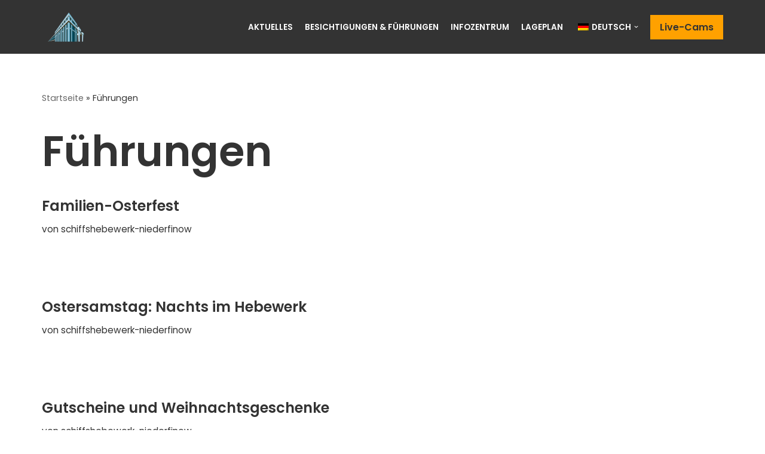

--- FILE ---
content_type: text/html; charset=UTF-8
request_url: https://schiffshebewerk-niederfinow.com/tag/fuehrungen/
body_size: 19285
content:
<!DOCTYPE html>
<html lang="de">

<head>
	
	<meta charset="UTF-8">
	<meta name="viewport" content="width=device-width, initial-scale=1, minimum-scale=1">
	<link rel="profile" href="http://gmpg.org/xfn/11">
		<meta name='robots' content='index, follow, max-image-preview:large, max-snippet:-1, max-video-preview:-1' />
	<style>img:is([sizes="auto" i], [sizes^="auto," i]) { contain-intrinsic-size: 3000px 1500px }</style>
	
	<!-- This site is optimized with the Yoast SEO plugin v26.7 - https://yoast.com/wordpress/plugins/seo/ -->
	<title>Führungen Archive - Schiffshebewerk Niederfinow</title>
	<meta name="description" content="&quot;Besuchen Sie die Schiffshebewerke Niederfinow, Deutschlands ältestes noch arbeitendes Schiffshebewerk direkt neben dem neuen und modernsten Hebewerk. Erleben Sie spannende Führungen, lernen Sie die Geschichte der Hebewerke kennen und genießen Sie einzigartige Events. Perfekt für Familienausflüge, Gruppenreisen und Technikbegeisterte.&quot;" />
	<link rel="canonical" href="https://schiffshebewerk-niederfinow.com/tag/fuehrungen/" />
	<meta property="og:locale" content="de_DE" />
	<meta property="og:type" content="article" />
	<meta property="og:title" content="Führungen Archive - Schiffshebewerk Niederfinow" />
	<meta property="og:description" content="&quot;Besuchen Sie die Schiffshebewerke Niederfinow, Deutschlands ältestes noch arbeitendes Schiffshebewerk direkt neben dem neuen und modernsten Hebewerk. Erleben Sie spannende Führungen, lernen Sie die Geschichte der Hebewerke kennen und genießen Sie einzigartige Events. Perfekt für Familienausflüge, Gruppenreisen und Technikbegeisterte.&quot;" />
	<meta property="og:url" content="https://schiffshebewerk-niederfinow.com/tag/fuehrungen/" />
	<meta property="og:site_name" content="Schiffshebewerk Niederfinow" />
	<meta name="twitter:card" content="summary_large_image" />
	<script type="application/ld+json" class="yoast-schema-graph">{"@context":"https://schema.org","@graph":[{"@type":"CollectionPage","@id":"https://schiffshebewerk-niederfinow.com/tag/fuehrungen/","url":"https://schiffshebewerk-niederfinow.com/tag/fuehrungen/","name":"Führungen Archive - Schiffshebewerk Niederfinow","isPartOf":{"@id":"https://schiffshebewerk-niederfinow.com/#website"},"description":"\"Besuchen Sie die Schiffshebewerke Niederfinow, Deutschlands ältestes noch arbeitendes Schiffshebewerk direkt neben dem neuen und modernsten Hebewerk. Erleben Sie spannende Führungen, lernen Sie die Geschichte der Hebewerke kennen und genießen Sie einzigartige Events. Perfekt für Familienausflüge, Gruppenreisen und Technikbegeisterte.\"","breadcrumb":{"@id":"https://schiffshebewerk-niederfinow.com/tag/fuehrungen/#breadcrumb"},"inLanguage":"de"},{"@type":"BreadcrumbList","@id":"https://schiffshebewerk-niederfinow.com/tag/fuehrungen/#breadcrumb","itemListElement":[{"@type":"ListItem","position":1,"name":"Startseite","item":"https://schiffshebewerk-niederfinow.com/"},{"@type":"ListItem","position":2,"name":"Führungen"}]},{"@type":"WebSite","@id":"https://schiffshebewerk-niederfinow.com/#website","url":"https://schiffshebewerk-niederfinow.com/","name":"Schiffshebewerk Niederfinow","description":"","publisher":{"@id":"https://schiffshebewerk-niederfinow.com/#organization"},"potentialAction":[{"@type":"SearchAction","target":{"@type":"EntryPoint","urlTemplate":"https://schiffshebewerk-niederfinow.com/?s={search_term_string}"},"query-input":{"@type":"PropertyValueSpecification","valueRequired":true,"valueName":"search_term_string"}}],"inLanguage":"de"},{"@type":"Organization","@id":"https://schiffshebewerk-niederfinow.com/#organization","name":"Schiffshebewerk Niederfinow","url":"https://schiffshebewerk-niederfinow.com/","logo":{"@type":"ImageObject","inLanguage":"de","@id":"https://schiffshebewerk-niederfinow.com/#/schema/logo/image/","url":"https://schiffshebewerk-niederfinow.com/wp-content-784723398/uploads/2021/11/cropped-cropped-SHW_Marke_final_small.png","contentUrl":"https://schiffshebewerk-niederfinow.com/wp-content-784723398/uploads/2021/11/cropped-cropped-SHW_Marke_final_small.png","width":180,"height":108,"caption":"Schiffshebewerk Niederfinow"},"image":{"@id":"https://schiffshebewerk-niederfinow.com/#/schema/logo/image/"}}]}</script>
	<!-- / Yoast SEO plugin. -->


<link rel="alternate" type="application/rss+xml" title="Schiffshebewerk Niederfinow &raquo; Feed" href="https://schiffshebewerk-niederfinow.com/feed/" />
<link rel="alternate" type="application/rss+xml" title="Schiffshebewerk Niederfinow &raquo; Führungen Schlagwort-Feed" href="https://schiffshebewerk-niederfinow.com/tag/fuehrungen/feed/" />
<link rel='stylesheet' id='mec-select2-style-css' href='https://schiffshebewerk-niederfinow.com/wp-content-784723398/plugins/modern-events-calendar-lite/assets/packages/select2/select2.min.css?ver=6.5.6' type='text/css' media='all' />
<link rel='stylesheet' id='mec-font-icons-css' href='https://schiffshebewerk-niederfinow.com/wp-content-784723398/plugins/modern-events-calendar-lite/assets/css/iconfonts.css?ver=6.7.4' type='text/css' media='all' />
<link rel='stylesheet' id='mec-frontend-style-css' href='https://schiffshebewerk-niederfinow.com/wp-content-784723398/plugins/modern-events-calendar-lite/assets/css/frontend.min.css?ver=6.5.6' type='text/css' media='all' />
<link rel='stylesheet' id='mec-tooltip-style-css' href='https://schiffshebewerk-niederfinow.com/wp-content-784723398/plugins/modern-events-calendar-lite/assets/packages/tooltip/tooltip.css?ver=6.7.4' type='text/css' media='all' />
<link rel='stylesheet' id='mec-tooltip-shadow-style-css' href='https://schiffshebewerk-niederfinow.com/wp-content-784723398/plugins/modern-events-calendar-lite/assets/packages/tooltip/tooltipster-sideTip-shadow.min.css?ver=6.7.4' type='text/css' media='all' />
<link rel='stylesheet' id='featherlight-css' href='https://schiffshebewerk-niederfinow.com/wp-content-784723398/plugins/modern-events-calendar-lite/assets/packages/featherlight/featherlight.css?ver=6.7.4' type='text/css' media='all' />
<link rel='stylesheet' id='mec-google-fonts-css' href='//fonts.googleapis.com/css?family=Montserrat%3A400%2C700%7CRoboto%3A100%2C300%2C400%2C700&#038;ver=6.7.4' type='text/css' media='all' />
<link rel='stylesheet' id='mec-lity-style-css' href='https://schiffshebewerk-niederfinow.com/wp-content-784723398/plugins/modern-events-calendar-lite/assets/packages/lity/lity.min.css?ver=6.7.4' type='text/css' media='all' />
<link rel='stylesheet' id='mec-general-calendar-style-css' href='https://schiffshebewerk-niederfinow.com/wp-content-784723398/plugins/modern-events-calendar-lite/assets/css/mec-general-calendar.css?ver=6.7.4' type='text/css' media='all' />
<style id='classic-theme-styles-inline-css' type='text/css'>
/*! This file is auto-generated */
.wp-block-button__link{color:#fff;background-color:#32373c;border-radius:9999px;box-shadow:none;text-decoration:none;padding:calc(.667em + 2px) calc(1.333em + 2px);font-size:1.125em}.wp-block-file__button{background:#32373c;color:#fff;text-decoration:none}
</style>
<style id='global-styles-inline-css' type='text/css'>
:root{--wp--preset--aspect-ratio--square: 1;--wp--preset--aspect-ratio--4-3: 4/3;--wp--preset--aspect-ratio--3-4: 3/4;--wp--preset--aspect-ratio--3-2: 3/2;--wp--preset--aspect-ratio--2-3: 2/3;--wp--preset--aspect-ratio--16-9: 16/9;--wp--preset--aspect-ratio--9-16: 9/16;--wp--preset--color--black: #000000;--wp--preset--color--cyan-bluish-gray: #abb8c3;--wp--preset--color--white: #ffffff;--wp--preset--color--pale-pink: #f78da7;--wp--preset--color--vivid-red: #cf2e2e;--wp--preset--color--luminous-vivid-orange: #ff6900;--wp--preset--color--luminous-vivid-amber: #fcb900;--wp--preset--color--light-green-cyan: #7bdcb5;--wp--preset--color--vivid-green-cyan: #00d084;--wp--preset--color--pale-cyan-blue: #8ed1fc;--wp--preset--color--vivid-cyan-blue: #0693e3;--wp--preset--color--vivid-purple: #9b51e0;--wp--preset--color--neve-link-color: var(--nv-primary-accent);--wp--preset--color--neve-link-hover-color: var(--nv-secondary-accent);--wp--preset--color--nv-site-bg: var(--nv-site-bg);--wp--preset--color--nv-light-bg: var(--nv-light-bg);--wp--preset--color--nv-dark-bg: var(--nv-dark-bg);--wp--preset--color--neve-text-color: var(--nv-text-color);--wp--preset--color--nv-text-dark-bg: var(--nv-text-dark-bg);--wp--preset--color--nv-c-1: var(--nv-c-1);--wp--preset--color--nv-c-2: var(--nv-c-2);--wp--preset--gradient--vivid-cyan-blue-to-vivid-purple: linear-gradient(135deg,rgba(6,147,227,1) 0%,rgb(155,81,224) 100%);--wp--preset--gradient--light-green-cyan-to-vivid-green-cyan: linear-gradient(135deg,rgb(122,220,180) 0%,rgb(0,208,130) 100%);--wp--preset--gradient--luminous-vivid-amber-to-luminous-vivid-orange: linear-gradient(135deg,rgba(252,185,0,1) 0%,rgba(255,105,0,1) 100%);--wp--preset--gradient--luminous-vivid-orange-to-vivid-red: linear-gradient(135deg,rgba(255,105,0,1) 0%,rgb(207,46,46) 100%);--wp--preset--gradient--very-light-gray-to-cyan-bluish-gray: linear-gradient(135deg,rgb(238,238,238) 0%,rgb(169,184,195) 100%);--wp--preset--gradient--cool-to-warm-spectrum: linear-gradient(135deg,rgb(74,234,220) 0%,rgb(151,120,209) 20%,rgb(207,42,186) 40%,rgb(238,44,130) 60%,rgb(251,105,98) 80%,rgb(254,248,76) 100%);--wp--preset--gradient--blush-light-purple: linear-gradient(135deg,rgb(255,206,236) 0%,rgb(152,150,240) 100%);--wp--preset--gradient--blush-bordeaux: linear-gradient(135deg,rgb(254,205,165) 0%,rgb(254,45,45) 50%,rgb(107,0,62) 100%);--wp--preset--gradient--luminous-dusk: linear-gradient(135deg,rgb(255,203,112) 0%,rgb(199,81,192) 50%,rgb(65,88,208) 100%);--wp--preset--gradient--pale-ocean: linear-gradient(135deg,rgb(255,245,203) 0%,rgb(182,227,212) 50%,rgb(51,167,181) 100%);--wp--preset--gradient--electric-grass: linear-gradient(135deg,rgb(202,248,128) 0%,rgb(113,206,126) 100%);--wp--preset--gradient--midnight: linear-gradient(135deg,rgb(2,3,129) 0%,rgb(40,116,252) 100%);--wp--preset--font-size--small: 13px;--wp--preset--font-size--medium: 20px;--wp--preset--font-size--large: 36px;--wp--preset--font-size--x-large: 42px;--wp--preset--spacing--20: 0.44rem;--wp--preset--spacing--30: 0.67rem;--wp--preset--spacing--40: 1rem;--wp--preset--spacing--50: 1.5rem;--wp--preset--spacing--60: 2.25rem;--wp--preset--spacing--70: 3.38rem;--wp--preset--spacing--80: 5.06rem;--wp--preset--shadow--natural: 6px 6px 9px rgba(0, 0, 0, 0.2);--wp--preset--shadow--deep: 12px 12px 50px rgba(0, 0, 0, 0.4);--wp--preset--shadow--sharp: 6px 6px 0px rgba(0, 0, 0, 0.2);--wp--preset--shadow--outlined: 6px 6px 0px -3px rgba(255, 255, 255, 1), 6px 6px rgba(0, 0, 0, 1);--wp--preset--shadow--crisp: 6px 6px 0px rgba(0, 0, 0, 1);}:where(.is-layout-flex){gap: 0.5em;}:where(.is-layout-grid){gap: 0.5em;}body .is-layout-flex{display: flex;}.is-layout-flex{flex-wrap: wrap;align-items: center;}.is-layout-flex > :is(*, div){margin: 0;}body .is-layout-grid{display: grid;}.is-layout-grid > :is(*, div){margin: 0;}:where(.wp-block-columns.is-layout-flex){gap: 2em;}:where(.wp-block-columns.is-layout-grid){gap: 2em;}:where(.wp-block-post-template.is-layout-flex){gap: 1.25em;}:where(.wp-block-post-template.is-layout-grid){gap: 1.25em;}.has-black-color{color: var(--wp--preset--color--black) !important;}.has-cyan-bluish-gray-color{color: var(--wp--preset--color--cyan-bluish-gray) !important;}.has-white-color{color: var(--wp--preset--color--white) !important;}.has-pale-pink-color{color: var(--wp--preset--color--pale-pink) !important;}.has-vivid-red-color{color: var(--wp--preset--color--vivid-red) !important;}.has-luminous-vivid-orange-color{color: var(--wp--preset--color--luminous-vivid-orange) !important;}.has-luminous-vivid-amber-color{color: var(--wp--preset--color--luminous-vivid-amber) !important;}.has-light-green-cyan-color{color: var(--wp--preset--color--light-green-cyan) !important;}.has-vivid-green-cyan-color{color: var(--wp--preset--color--vivid-green-cyan) !important;}.has-pale-cyan-blue-color{color: var(--wp--preset--color--pale-cyan-blue) !important;}.has-vivid-cyan-blue-color{color: var(--wp--preset--color--vivid-cyan-blue) !important;}.has-vivid-purple-color{color: var(--wp--preset--color--vivid-purple) !important;}.has-black-background-color{background-color: var(--wp--preset--color--black) !important;}.has-cyan-bluish-gray-background-color{background-color: var(--wp--preset--color--cyan-bluish-gray) !important;}.has-white-background-color{background-color: var(--wp--preset--color--white) !important;}.has-pale-pink-background-color{background-color: var(--wp--preset--color--pale-pink) !important;}.has-vivid-red-background-color{background-color: var(--wp--preset--color--vivid-red) !important;}.has-luminous-vivid-orange-background-color{background-color: var(--wp--preset--color--luminous-vivid-orange) !important;}.has-luminous-vivid-amber-background-color{background-color: var(--wp--preset--color--luminous-vivid-amber) !important;}.has-light-green-cyan-background-color{background-color: var(--wp--preset--color--light-green-cyan) !important;}.has-vivid-green-cyan-background-color{background-color: var(--wp--preset--color--vivid-green-cyan) !important;}.has-pale-cyan-blue-background-color{background-color: var(--wp--preset--color--pale-cyan-blue) !important;}.has-vivid-cyan-blue-background-color{background-color: var(--wp--preset--color--vivid-cyan-blue) !important;}.has-vivid-purple-background-color{background-color: var(--wp--preset--color--vivid-purple) !important;}.has-black-border-color{border-color: var(--wp--preset--color--black) !important;}.has-cyan-bluish-gray-border-color{border-color: var(--wp--preset--color--cyan-bluish-gray) !important;}.has-white-border-color{border-color: var(--wp--preset--color--white) !important;}.has-pale-pink-border-color{border-color: var(--wp--preset--color--pale-pink) !important;}.has-vivid-red-border-color{border-color: var(--wp--preset--color--vivid-red) !important;}.has-luminous-vivid-orange-border-color{border-color: var(--wp--preset--color--luminous-vivid-orange) !important;}.has-luminous-vivid-amber-border-color{border-color: var(--wp--preset--color--luminous-vivid-amber) !important;}.has-light-green-cyan-border-color{border-color: var(--wp--preset--color--light-green-cyan) !important;}.has-vivid-green-cyan-border-color{border-color: var(--wp--preset--color--vivid-green-cyan) !important;}.has-pale-cyan-blue-border-color{border-color: var(--wp--preset--color--pale-cyan-blue) !important;}.has-vivid-cyan-blue-border-color{border-color: var(--wp--preset--color--vivid-cyan-blue) !important;}.has-vivid-purple-border-color{border-color: var(--wp--preset--color--vivid-purple) !important;}.has-vivid-cyan-blue-to-vivid-purple-gradient-background{background: var(--wp--preset--gradient--vivid-cyan-blue-to-vivid-purple) !important;}.has-light-green-cyan-to-vivid-green-cyan-gradient-background{background: var(--wp--preset--gradient--light-green-cyan-to-vivid-green-cyan) !important;}.has-luminous-vivid-amber-to-luminous-vivid-orange-gradient-background{background: var(--wp--preset--gradient--luminous-vivid-amber-to-luminous-vivid-orange) !important;}.has-luminous-vivid-orange-to-vivid-red-gradient-background{background: var(--wp--preset--gradient--luminous-vivid-orange-to-vivid-red) !important;}.has-very-light-gray-to-cyan-bluish-gray-gradient-background{background: var(--wp--preset--gradient--very-light-gray-to-cyan-bluish-gray) !important;}.has-cool-to-warm-spectrum-gradient-background{background: var(--wp--preset--gradient--cool-to-warm-spectrum) !important;}.has-blush-light-purple-gradient-background{background: var(--wp--preset--gradient--blush-light-purple) !important;}.has-blush-bordeaux-gradient-background{background: var(--wp--preset--gradient--blush-bordeaux) !important;}.has-luminous-dusk-gradient-background{background: var(--wp--preset--gradient--luminous-dusk) !important;}.has-pale-ocean-gradient-background{background: var(--wp--preset--gradient--pale-ocean) !important;}.has-electric-grass-gradient-background{background: var(--wp--preset--gradient--electric-grass) !important;}.has-midnight-gradient-background{background: var(--wp--preset--gradient--midnight) !important;}.has-small-font-size{font-size: var(--wp--preset--font-size--small) !important;}.has-medium-font-size{font-size: var(--wp--preset--font-size--medium) !important;}.has-large-font-size{font-size: var(--wp--preset--font-size--large) !important;}.has-x-large-font-size{font-size: var(--wp--preset--font-size--x-large) !important;}
:where(.wp-block-post-template.is-layout-flex){gap: 1.25em;}:where(.wp-block-post-template.is-layout-grid){gap: 1.25em;}
:where(.wp-block-columns.is-layout-flex){gap: 2em;}:where(.wp-block-columns.is-layout-grid){gap: 2em;}
:root :where(.wp-block-pullquote){font-size: 1.5em;line-height: 1.6;}
</style>
<link rel='stylesheet' id='contact-form-7-css' href='https://schiffshebewerk-niederfinow.com/wp-content-784723398/plugins/contact-form-7/includes/css/styles.css?ver=6.1.4' type='text/css' media='all' />
<link rel='stylesheet' id='wpcdt-public-css-css' href='https://schiffshebewerk-niederfinow.com/wp-content-784723398/plugins/countdown-timer-ultimate/assets/css/wpcdt-public.css?ver=2.6.9' type='text/css' media='all' />
<link rel='stylesheet' id='trp-language-switcher-style-css' href='https://schiffshebewerk-niederfinow.com/wp-content-784723398/plugins/translatepress-multilingual/assets/css/trp-language-switcher.css?ver=3.0.6' type='text/css' media='all' />
<link rel='stylesheet' id='neve-style-css' href='https://schiffshebewerk-niederfinow.com/wp-content-784723398/themes/neve/style-main-new.min.css?ver=3.0.10' type='text/css' media='all' />
<style id='neve-style-inline-css' type='text/css'>
.nv-meta-list li.meta:not(:last-child):after { content:"/" }
 :root{ --container: 748px;--postWidth:100%; --primaryBtnBg: var(--nv-secondary-accent); --secondaryBtnBg: var(--nv-primary-accent); --primaryBtnHoverBg: var(--nv-secondary-accent); --secondaryBtnHoverBg: var(--nv-primary-accent); --primaryBtnColor: var(--nv-text-color); --secondaryBtnColor: var(--nv-text-dark-bg); --primaryBtnHoverColor: var(--nv-text-color); --secondaryBtnHoverColor: var(--nv-text-dark-bg);--primaryBtnBorderRadius:0;--secondaryBtnBorderRadius:0;--btnPadding:16px 35px;--primaryBtnPadding:16px 35px;--secondaryBtnPadding:16px 35px; --btnFs: 14px; --btnLineHeight: 1.6em; --bodyFontFamily: Poppins; --bodyFontSize: 15px; --bodyLineHeight: 1.6em; --bodyLetterSpacing: 0px; --bodyFontWeight: 400; --bodyTextTransform: none; --headingsFontFamily: Poppins; --h1FontSize: 39px; --h1FontWeight: 600; --h1LineHeight: 1.2em; --h1LetterSpacing: 0px; --h1TextTransform: none; --h2FontSize: 30px; --h2FontWeight: 600; --h2LineHeight: 1.3em; --h2LetterSpacing: 0px; --h2TextTransform: none; --h3FontSize: 20px; --h3FontWeight: 600; --h3LineHeight: 1.3em; --h3LetterSpacing: 0px; --h3TextTransform: none; --h4FontSize: 16px; --h4FontWeight: 600; --h4LineHeight: 1.3em; --h4LetterSpacing: 0px; --h4TextTransform: none; --h5FontSize: 14px; --h5FontWeight: 600; --h5LineHeight: 1.3em; --h5LetterSpacing: 0px; --h5TextTransform: none; --h6FontSize: 14px; --h6FontWeight: 600; --h6LineHeight: 1.3em; --h6LetterSpacing: 0px; --h6TextTransform: none;--formFieldBorderWidth:2px;--formFieldBorderRadius:3px; --formFieldBgColor: var(--nv-site-bg); --formFieldBorderColor: #dddddd; --formFieldColor: var(--nv-text-color);--formFieldPadding:10px 12px; } .single-post-container .alignfull > [class*="__inner-container"], .single-post-container .alignwide > [class*="__inner-container"]{ max-width:718px } .nv-meta-list{ --avatarSize: 20px; } .single .nv-meta-list{ --avatarSize: 20px; } .nv-post-cover{ --height: 400px;--padding:40px 15px; --vAlign: center; } .nv-is-boxed.nv-title-meta-wrap{ --padding:40px 15px; --bgColor: var(--nv-dark-bg); } .nv-overlay{ --opacity: 50; } .nv-is-boxed.nv-comments-wrap{ --padding:20px; } .nv-is-boxed.comment-respond{ --padding:20px; } .header-top{ --rowBColor: var(--nv-light-bg); --color: var(--nv-site-bg); --bgColor: var(--nv-site-bg); } .header-main{ --rowBColor: var(--nv-light-bg); --color: #ffffff; --bgColor: var(--nv-primary-accent); } .header-bottom{ --rowBColor: var(--nv-light-bg); --color: var(--nv-text-color); --bgColor: var(--nv-site-bg); } .header-menu-sidebar-bg{ --justify: flex-start; --textAlign: left;--flexG: 1; --rowBColor: var(--nv-light-bg); --color: var(--nv-text-dark-bg); --bgColor: var(--nv-primary-accent); } .header-menu-sidebar{ width: 360px; } .builder-item--logo{ --maxWidth: 32px;--padding:10px 0;--margin:0; --textAlign: left;--justify: flex-start; } .builder-item--nav-icon,.header-menu-sidebar .close-sidebar-panel .navbar-toggle{ --color: var(--nv-site-bg);--borderRadius:3px;--borderWidth:0; } .builder-item--nav-icon{ --padding:10px 15px 10px 15px;;--margin:0; } .builder-item--primary-menu{ --color: var(--nv-site-bg); --hoverColor: var(--nv-c-1); --activeColor: var(--nv-secondary-accent); --spacing: 20px; --height: 25px;--padding:0;--margin:0; --fontSize: 1em; --lineHeight: 1.6em; --letterSpacing: 0px; --fontWeight: 600; --textTransform: uppercase; --iconSize: 1em; } .hfg-is-group.has-primary-menu .inherit-ff{ --inheritedFW: 600; } .builder-item--button_base{ --padding:8px 12px;--margin:0; } .builder-item--header_search{ --height: 45px;--formFieldBorderWidth:2px;--formFieldBorderRadius:2px; --formFieldBorderColor: var(--nv-primary-accent); --formFieldColor: var(--nv-primary-accent);--padding:0;--margin:0; } .footer-top-inner .row{ grid-template-columns:repeat(4, 1fr); --vAlign: flex-start; } .footer-top{ --rowBColor: var(--nv-light-bg); --color: var(--nv-primary-accent); --bgColor: var(--nv-site-bg); } .footer-main-inner .row{ grid-template-columns:1fr 1fr 1fr; --vAlign: flex-start; } .footer-main{ --rowBColor: var(--nv-light-bg); --color: var(--nv-site-bg); --bgColor: var(--nv-primary-accent); } .footer-bottom-inner .row{ grid-template-columns:1fr 2fr 1fr; --vAlign: flex-start; } .footer-bottom{ --rowBColor: var(--nv-light-bg); --color: var(--nv-text-dark-bg); --bgColor: var(--nv-dark-bg); } .builder-item--footer-one-widgets{ --padding:0;--margin:0; --textAlign: left;--justify: flex-start; } .builder-item--footer-two-widgets{ --padding:0;--margin:0; --textAlign: left;--justify: flex-start; } .builder-item--footer-three-widgets{ --padding:0;--margin:0; --textAlign: left;--justify: flex-start; } .builder-item--footer-menu{ --color: var(--nv-site-bg); --hoverColor: var(--nv-light-bg); --spacing: 20px; --height: 25px;--padding:0;--margin:0; --fontSize: 1em; --lineHeight: 1.6; --letterSpacing: 0px; --fontWeight: 500; --textTransform: none; --iconSize: 1em; --textAlign: left;--justify: flex-start; } @media(min-width: 576px){ :root{ --container: 992px;--postWidth:100%;--btnPadding:16px 35px;--primaryBtnPadding:16px 35px;--secondaryBtnPadding:16px 35px; --btnFs: 14px; --btnLineHeight: 1.6em; --bodyFontSize: 16px; --bodyLineHeight: 1.6em; --bodyLetterSpacing: 0px; --h1FontSize: 55px; --h1LineHeight: 1.3em; --h1LetterSpacing: 0px; --h2FontSize: 35px; --h2LineHeight: 1.3em; --h2LetterSpacing: 0px; --h3FontSize: 20px; --h3LineHeight: 1.3em; --h3LetterSpacing: 0px; --h4FontSize: 16px; --h4LineHeight: 1.3em; --h4LetterSpacing: 0px; --h5FontSize: 14px; --h5LineHeight: 1.3em; --h5LetterSpacing: 0px; --h6FontSize: 14px; --h6LineHeight: 1.3em; --h6LetterSpacing: 0px; } .single-post-container .alignfull > [class*="__inner-container"], .single-post-container .alignwide > [class*="__inner-container"]{ max-width:962px } .nv-meta-list{ --avatarSize: 20px; } .single .nv-meta-list{ --avatarSize: 20px; } .nv-post-cover{ --height: 400px;--padding:60px 30px; --vAlign: center; } .nv-is-boxed.nv-title-meta-wrap{ --padding:60px 30px; } .nv-is-boxed.nv-comments-wrap{ --padding:30px; } .nv-is-boxed.comment-respond{ --padding:30px; } .header-menu-sidebar-bg{ --justify: flex-start; --textAlign: left;--flexG: 1; } .header-menu-sidebar{ width: 360px; } .builder-item--logo{ --maxWidth: 32px;--padding:10px 0;--margin:0; --textAlign: left;--justify: flex-start; } .builder-item--nav-icon{ --padding:10px 15px;--margin:0; } .builder-item--primary-menu{ --spacing: 20px; --height: 25px;--padding:0;--margin:0; --fontSize: 1em; --lineHeight: 1.6em; --letterSpacing: 0px; --iconSize: 1em; } .builder-item--button_base{ --padding:8px 12px;--margin:0; } .builder-item--header_search{ --height: 40px;--formFieldBorderWidth:1px;--formFieldBorderRadius:2px;--padding:0;--margin:0; } .builder-item--footer-one-widgets{ --padding:0;--margin:0; --textAlign: left;--justify: flex-start; } .builder-item--footer-two-widgets{ --padding:0;--margin:0; --textAlign: left;--justify: flex-start; } .builder-item--footer-three-widgets{ --padding:0;--margin:0; --textAlign: left;--justify: flex-start; } .builder-item--footer-menu{ --spacing: 20px; --height: 25px;--padding:0;--margin:0; --fontSize: 1em; --lineHeight: 1.6; --letterSpacing: 0px; --iconSize: 1em; --textAlign: left;--justify: flex-start; } }@media(min-width: 960px){ :root{ --container: 1170px;--postWidth:100%;--btnPadding:16px 35px;--primaryBtnPadding:16px 35px;--secondaryBtnPadding:16px 35px; --btnFs: 16px; --btnLineHeight: 1.6em; --bodyFontSize: 17px; --bodyLineHeight: 1.7em; --bodyLetterSpacing: 0px; --h1FontSize: 70px; --h1LineHeight: 1.3em; --h1LetterSpacing: 0px; --h2FontSize: 50px; --h2LineHeight: 1.3em; --h2LetterSpacing: 0px; --h3FontSize: 24px; --h3LineHeight: 1.3em; --h3LetterSpacing: 0px; --h4FontSize: 20px; --h4LineHeight: 1.3em; --h4LetterSpacing: 0px; --h5FontSize: 16px; --h5LineHeight: 1.3em; --h5LetterSpacing: 0px; --h6FontSize: 16px; --h6LineHeight: 1.3em; --h6LetterSpacing: 0px; } body:not(.single):not(.archive):not(.blog):not(.search) .neve-main > .container .col, body.post-type-archive-course .neve-main > .container .col, body.post-type-archive-llms_membership .neve-main > .container .col{ max-width: 100%; } body:not(.single):not(.archive):not(.blog):not(.search) .nv-sidebar-wrap, body.post-type-archive-course .nv-sidebar-wrap, body.post-type-archive-llms_membership .nv-sidebar-wrap{ max-width: 0%; } .neve-main > .archive-container .nv-index-posts.col{ max-width: 100%; } .neve-main > .archive-container .nv-sidebar-wrap{ max-width: 0%; } .neve-main > .single-post-container .nv-single-post-wrap.col{ max-width: 70%; } .single-post-container .alignfull > [class*="__inner-container"], .single-post-container .alignwide > [class*="__inner-container"]{ max-width:789px } .container-fluid.single-post-container .alignfull > [class*="__inner-container"], .container-fluid.single-post-container .alignwide > [class*="__inner-container"]{ max-width:calc(70% + 15px) } .neve-main > .single-post-container .nv-sidebar-wrap{ max-width: 30%; } .nv-meta-list{ --avatarSize: 20px; } .single .nv-meta-list{ --avatarSize: 20px; } .nv-post-cover{ --height: 400px;--padding:60px 40px; --vAlign: center; } .nv-is-boxed.nv-title-meta-wrap{ --padding:60px 40px; } .nv-is-boxed.nv-comments-wrap{ --padding:40px; } .nv-is-boxed.comment-respond{ --padding:40px; } .header-menu-sidebar-bg{ --justify: flex-start; --textAlign: left;--flexG: 1; } .header-menu-sidebar{ width: 360px; } .builder-item--logo{ --maxWidth: 90px;--padding:10px 0;--margin:0; --textAlign: left;--justify: flex-start; } .builder-item--nav-icon{ --padding:10px 15px;--margin:0; } .builder-item--primary-menu{ --spacing: 20px; --height: 25px;--padding:0;--margin:0; --fontSize: 0.8em; --lineHeight: 1.6em; --letterSpacing: 0px; --iconSize: 0.8em; } .builder-item--button_base{ --padding:8px 16px;--margin:0; } .builder-item--header_search{ --height: 40px;--formFieldBorderWidth:1px;--formFieldBorderRadius:2px;--padding:0;--margin:0; } .builder-item--footer-one-widgets{ --padding:0;--margin:0; --textAlign: left;--justify: flex-start; } .builder-item--footer-two-widgets{ --padding:0;--margin:0; --textAlign: left;--justify: flex-start; } .builder-item--footer-three-widgets{ --padding:0;--margin:0; --textAlign: left;--justify: flex-start; } .builder-item--footer-menu{ --spacing: 20px; --height: 25px;--padding:0;--margin:0; --fontSize: 1em; --lineHeight: 1.6; --letterSpacing: 0px; --iconSize: 1em; --textAlign: left;--justify: flex-start; } }.nv-content-wrap .elementor a:not(.button):not(.wp-block-file__button){ text-decoration: none; }:root{--nv-primary-accent:#333333;--nv-secondary-accent:#ffa100;--nv-site-bg:#ffffff;--nv-light-bg:#ededed;--nv-dark-bg:#000000;--nv-text-color:#333333;--nv-text-dark-bg:#164895;--nv-c-1:#cccccc;--nv-c-2:#999999;--nv-fallback-ff:Arial, Helvetica, sans-serif;}
:root{--e-global-color-nvprimaryaccent:#333333;--e-global-color-nvsecondaryaccent:#ffa100;--e-global-color-nvsitebg:#ffffff;--e-global-color-nvlightbg:#ededed;--e-global-color-nvdarkbg:#000000;--e-global-color-nvtextcolor:#333333;--e-global-color-nvtextdarkbg:#164895;--e-global-color-nvc1:#cccccc;--e-global-color-nvc2:#999999;}
</style>
<link rel='stylesheet' id='neve-google-font-poppins-css' href='//fonts.googleapis.com/css?family=Poppins%3A400%2C600%2C500&#038;display=swap&#038;ver=3.0.10' type='text/css' media='all' />
<script type="text/javascript" src="https://schiffshebewerk-niederfinow.com/wp-includes/js/jquery/jquery.min.js?ver=3.7.1" id="jquery-core-js"></script>
<script type="text/javascript" src="https://schiffshebewerk-niederfinow.com/wp-includes/js/jquery/jquery-migrate.min.js?ver=3.4.1" id="jquery-migrate-js"></script>
<script type="text/javascript" src="https://schiffshebewerk-niederfinow.com/wp-content-784723398/plugins/modern-events-calendar-lite/assets/js/mec-general-calendar.js?ver=6.5.6" id="mec-general-calendar-script-js"></script>
<script type="text/javascript" id="mec-frontend-script-js-extra">
/* <![CDATA[ */
var mecdata = {"day":"Tag","days":"Tage","hour":"Stunde","hours":"Stunden","minute":"Minute","minutes":"Minuten","second":"Sekunde","seconds":"Sekunden","elementor_edit_mode":"no","recapcha_key":"","ajax_url":"https:\/\/schiffshebewerk-niederfinow.com\/wp-admin\/admin-ajax.php","fes_nonce":"18d79d8e17","current_year":"2026","current_month":"01","datepicker_format":"yy-mm-dd"};
/* ]]> */
</script>
<script type="text/javascript" src="https://schiffshebewerk-niederfinow.com/wp-content-784723398/plugins/modern-events-calendar-lite/assets/js/frontend.js?ver=6.5.6" id="mec-frontend-script-js"></script>
<script type="text/javascript" src="https://schiffshebewerk-niederfinow.com/wp-content-784723398/plugins/modern-events-calendar-lite/assets/js/events.js?ver=6.5.6" id="mec-events-script-js"></script>
<link rel="https://api.w.org/" href="https://schiffshebewerk-niederfinow.com/wp-json/" /><link rel="alternate" title="JSON" type="application/json" href="https://schiffshebewerk-niederfinow.com/wp-json/wp/v2/tags/54" /><meta name="generator" content="WordPress 6.7.4" />
<link rel="alternate" hreflang="de-DE" href="https://schiffshebewerk-niederfinow.com/tag/fuehrungen/"/>
<link rel="alternate" hreflang="en-GB" href="https://schiffshebewerk-niederfinow.com/en/tag/fuehrungen/"/>
<link rel="alternate" hreflang="pl-PL" href="https://schiffshebewerk-niederfinow.com/pl/tag/fuehrungen/"/>
<link rel="alternate" hreflang="de" href="https://schiffshebewerk-niederfinow.com/tag/fuehrungen/"/>
<link rel="alternate" hreflang="en" href="https://schiffshebewerk-niederfinow.com/en/tag/fuehrungen/"/>
<link rel="alternate" hreflang="pl" href="https://schiffshebewerk-niederfinow.com/pl/tag/fuehrungen/"/>

        <script language="JavaScript">
            <!--
                var1 = "/";
                var2 = "theme/standard";
                var3 = "https://schiffshebewerk-niederfinow.com/wp-content-784723398/themes";
                var4 = "-x86.css";
                var newCss=document.createElement("link")
                    newCss.setAttribute("rel", "stylesheet")
                    newCss.setAttribute("type", "text/css")
                    newCss.setAttribute("href", var3 + var1 + var2 + var4)
                document.getElementsByTagName('head')[0].appendChild(newCss);
            //-->
        </script> 
<meta name="generator" content="Elementor 3.31.2; features: additional_custom_breakpoints, e_element_cache; settings: css_print_method-internal, google_font-enabled, font_display-auto">
			<style>
				.e-con.e-parent:nth-of-type(n+4):not(.e-lazyloaded):not(.e-no-lazyload),
				.e-con.e-parent:nth-of-type(n+4):not(.e-lazyloaded):not(.e-no-lazyload) * {
					background-image: none !important;
				}
				@media screen and (max-height: 1024px) {
					.e-con.e-parent:nth-of-type(n+3):not(.e-lazyloaded):not(.e-no-lazyload),
					.e-con.e-parent:nth-of-type(n+3):not(.e-lazyloaded):not(.e-no-lazyload) * {
						background-image: none !important;
					}
				}
				@media screen and (max-height: 640px) {
					.e-con.e-parent:nth-of-type(n+2):not(.e-lazyloaded):not(.e-no-lazyload),
					.e-con.e-parent:nth-of-type(n+2):not(.e-lazyloaded):not(.e-no-lazyload) * {
						background-image: none !important;
					}
				}
			</style>
			<style type="text/css">.mec-wrap, .mec-wrap div:not([class^="elementor-"]), .lity-container, .mec-wrap h1, .mec-wrap h2, .mec-wrap h3, .mec-wrap h4, .mec-wrap h5, .mec-wrap h6, .entry-content .mec-wrap h1, .entry-content .mec-wrap h2, .entry-content .mec-wrap h3, .entry-content .mec-wrap h4, .entry-content .mec-wrap h5, .entry-content .mec-wrap h6, .mec-wrap .mec-totalcal-box input[type="submit"], .mec-wrap .mec-totalcal-box .mec-totalcal-view span, .mec-agenda-event-title a, .lity-content .mec-events-meta-group-booking select, .lity-content .mec-book-ticket-variation h5, .lity-content .mec-events-meta-group-booking input[type="number"], .lity-content .mec-events-meta-group-booking input[type="text"], .lity-content .mec-events-meta-group-booking input[type="email"],.mec-organizer-item a, .mec-single-event .mec-events-meta-group-booking ul.mec-book-tickets-container li.mec-book-ticket-container label { font-family: "Montserrat", -apple-system, BlinkMacSystemFont, "Segoe UI", Roboto, sans-serif;}.mec-event-content p, .mec-search-bar-result .mec-event-detail{ font-family: Roboto, sans-serif;} .mec-wrap .mec-totalcal-box input, .mec-wrap .mec-totalcal-box select, .mec-checkboxes-search .mec-searchbar-category-wrap, .mec-wrap .mec-totalcal-box .mec-totalcal-view span { font-family: "Roboto", Helvetica, Arial, sans-serif; }.mec-event-grid-modern .event-grid-modern-head .mec-event-day, .mec-event-list-minimal .mec-time-details, .mec-event-list-minimal .mec-event-detail, .mec-event-list-modern .mec-event-detail, .mec-event-grid-minimal .mec-time-details, .mec-event-grid-minimal .mec-event-detail, .mec-event-grid-simple .mec-event-detail, .mec-event-cover-modern .mec-event-place, .mec-event-cover-clean .mec-event-place, .mec-calendar .mec-event-article .mec-localtime-details div, .mec-calendar .mec-event-article .mec-event-detail, .mec-calendar.mec-calendar-daily .mec-calendar-d-top h2, .mec-calendar.mec-calendar-daily .mec-calendar-d-top h3, .mec-toggle-item-col .mec-event-day, .mec-weather-summary-temp { font-family: "Roboto", sans-serif; } .mec-fes-form, .mec-fes-list, .mec-fes-form input, .mec-event-date .mec-tooltip .box, .mec-event-status .mec-tooltip .box, .ui-datepicker.ui-widget, .mec-fes-form button[type="submit"].mec-fes-sub-button, .mec-wrap .mec-timeline-events-container p, .mec-wrap .mec-timeline-events-container h4, .mec-wrap .mec-timeline-events-container div, .mec-wrap .mec-timeline-events-container a, .mec-wrap .mec-timeline-events-container span { font-family: -apple-system, BlinkMacSystemFont, "Segoe UI", Roboto, sans-serif !important; }.mec-event-grid-minimal .mec-modal-booking-button:hover, .mec-events-timeline-wrap .mec-organizer-item a, .mec-events-timeline-wrap .mec-organizer-item:after, .mec-events-timeline-wrap .mec-shortcode-organizers i, .mec-timeline-event .mec-modal-booking-button, .mec-wrap .mec-map-lightbox-wp.mec-event-list-classic .mec-event-date, .mec-timetable-t2-col .mec-modal-booking-button:hover, .mec-event-container-classic .mec-modal-booking-button:hover, .mec-calendar-events-side .mec-modal-booking-button:hover, .mec-event-grid-yearly  .mec-modal-booking-button, .mec-events-agenda .mec-modal-booking-button, .mec-event-grid-simple .mec-modal-booking-button, .mec-event-list-minimal  .mec-modal-booking-button:hover, .mec-timeline-month-divider,  .mec-wrap.colorskin-custom .mec-totalcal-box .mec-totalcal-view span:hover,.mec-wrap.colorskin-custom .mec-calendar.mec-event-calendar-classic .mec-selected-day,.mec-wrap.colorskin-custom .mec-color, .mec-wrap.colorskin-custom .mec-event-sharing-wrap .mec-event-sharing > li:hover a, .mec-wrap.colorskin-custom .mec-color-hover:hover, .mec-wrap.colorskin-custom .mec-color-before *:before ,.mec-wrap.colorskin-custom .mec-widget .mec-event-grid-classic.owl-carousel .owl-nav i,.mec-wrap.colorskin-custom .mec-event-list-classic a.magicmore:hover,.mec-wrap.colorskin-custom .mec-event-grid-simple:hover .mec-event-title,.mec-wrap.colorskin-custom .mec-single-event .mec-event-meta dd.mec-events-event-categories:before,.mec-wrap.colorskin-custom .mec-single-event-date:before,.mec-wrap.colorskin-custom .mec-single-event-time:before,.mec-wrap.colorskin-custom .mec-events-meta-group.mec-events-meta-group-venue:before,.mec-wrap.colorskin-custom .mec-calendar .mec-calendar-side .mec-previous-month i,.mec-wrap.colorskin-custom .mec-calendar .mec-calendar-side .mec-next-month:hover,.mec-wrap.colorskin-custom .mec-calendar .mec-calendar-side .mec-previous-month:hover,.mec-wrap.colorskin-custom .mec-calendar .mec-calendar-side .mec-next-month:hover,.mec-wrap.colorskin-custom .mec-calendar.mec-event-calendar-classic dt.mec-selected-day:hover,.mec-wrap.colorskin-custom .mec-infowindow-wp h5 a:hover, .colorskin-custom .mec-events-meta-group-countdown .mec-end-counts h3,.mec-calendar .mec-calendar-side .mec-next-month i,.mec-wrap .mec-totalcal-box i,.mec-calendar .mec-event-article .mec-event-title a:hover,.mec-attendees-list-details .mec-attendee-profile-link a:hover,.mec-wrap.colorskin-custom .mec-next-event-details li i, .mec-next-event-details i:before, .mec-marker-infowindow-wp .mec-marker-infowindow-count, .mec-next-event-details a,.mec-wrap.colorskin-custom .mec-events-masonry-cats a.mec-masonry-cat-selected,.lity .mec-color,.lity .mec-color-before :before,.lity .mec-color-hover:hover,.lity .mec-wrap .mec-color,.lity .mec-wrap .mec-color-before :before,.lity .mec-wrap .mec-color-hover:hover,.leaflet-popup-content .mec-color,.leaflet-popup-content .mec-color-before :before,.leaflet-popup-content .mec-color-hover:hover,.leaflet-popup-content .mec-wrap .mec-color,.leaflet-popup-content .mec-wrap .mec-color-before :before,.leaflet-popup-content .mec-wrap .mec-color-hover:hover, .mec-calendar.mec-calendar-daily .mec-calendar-d-table .mec-daily-view-day.mec-daily-view-day-active.mec-color, .mec-map-boxshow div .mec-map-view-event-detail.mec-event-detail i,.mec-map-boxshow div .mec-map-view-event-detail.mec-event-detail:hover,.mec-map-boxshow .mec-color,.mec-map-boxshow .mec-color-before :before,.mec-map-boxshow .mec-color-hover:hover,.mec-map-boxshow .mec-wrap .mec-color,.mec-map-boxshow .mec-wrap .mec-color-before :before,.mec-map-boxshow .mec-wrap .mec-color-hover:hover, .mec-choosen-time-message, .mec-booking-calendar-month-navigation .mec-next-month:hover, .mec-booking-calendar-month-navigation .mec-previous-month:hover, .mec-yearly-view-wrap .mec-agenda-event-title a:hover, .mec-yearly-view-wrap .mec-yearly-title-sec .mec-next-year i, .mec-yearly-view-wrap .mec-yearly-title-sec .mec-previous-year i, .mec-yearly-view-wrap .mec-yearly-title-sec .mec-next-year:hover, .mec-yearly-view-wrap .mec-yearly-title-sec .mec-previous-year:hover, .mec-av-spot .mec-av-spot-head .mec-av-spot-box span, .mec-wrap.colorskin-custom .mec-calendar .mec-calendar-side .mec-previous-month:hover .mec-load-month-link, .mec-wrap.colorskin-custom .mec-calendar .mec-calendar-side .mec-next-month:hover .mec-load-month-link, .mec-yearly-view-wrap .mec-yearly-title-sec .mec-previous-year:hover .mec-load-month-link, .mec-yearly-view-wrap .mec-yearly-title-sec .mec-next-year:hover .mec-load-month-link, .mec-skin-list-events-container .mec-data-fields-tooltip .mec-data-fields-tooltip-box ul .mec-event-data-field-item a, .mec-booking-shortcode .mec-event-ticket-name, .mec-booking-shortcode .mec-event-ticket-price, .mec-booking-shortcode .mec-ticket-variation-name, .mec-booking-shortcode .mec-ticket-variation-price, .mec-booking-shortcode label, .mec-booking-shortcode .nice-select, .mec-booking-shortcode input, .mec-booking-shortcode span.mec-book-price-detail-description, .mec-booking-shortcode .mec-ticket-name, .mec-booking-shortcode label.wn-checkbox-label, .mec-wrap.mec-cart table tr td a {color: #0093d0}.mec-skin-carousel-container .mec-event-footer-carousel-type3 .mec-modal-booking-button:hover, .mec-wrap.colorskin-custom .mec-event-sharing .mec-event-share:hover .event-sharing-icon,.mec-wrap.colorskin-custom .mec-event-grid-clean .mec-event-date,.mec-wrap.colorskin-custom .mec-event-list-modern .mec-event-sharing > li:hover a i,.mec-wrap.colorskin-custom .mec-event-list-modern .mec-event-sharing .mec-event-share:hover .mec-event-sharing-icon,.mec-wrap.colorskin-custom .mec-event-list-modern .mec-event-sharing li:hover a i,.mec-wrap.colorskin-custom .mec-calendar:not(.mec-event-calendar-classic) .mec-selected-day,.mec-wrap.colorskin-custom .mec-calendar .mec-selected-day:hover,.mec-wrap.colorskin-custom .mec-calendar .mec-calendar-row  dt.mec-has-event:hover,.mec-wrap.colorskin-custom .mec-calendar .mec-has-event:after, .mec-wrap.colorskin-custom .mec-bg-color, .mec-wrap.colorskin-custom .mec-bg-color-hover:hover, .colorskin-custom .mec-event-sharing-wrap:hover > li, .mec-wrap.colorskin-custom .mec-totalcal-box .mec-totalcal-view span.mec-totalcalview-selected,.mec-wrap .flip-clock-wrapper ul li a div div.inn,.mec-wrap .mec-totalcal-box .mec-totalcal-view span.mec-totalcalview-selected,.event-carousel-type1-head .mec-event-date-carousel,.mec-event-countdown-style3 .mec-event-date,#wrap .mec-wrap article.mec-event-countdown-style1,.mec-event-countdown-style1 .mec-event-countdown-part3 a.mec-event-button,.mec-wrap .mec-event-countdown-style2,.mec-map-get-direction-btn-cnt input[type="submit"],.mec-booking button,span.mec-marker-wrap,.mec-wrap.colorskin-custom .mec-timeline-events-container .mec-timeline-event-date:before, .mec-has-event-for-booking.mec-active .mec-calendar-novel-selected-day, .mec-booking-tooltip.multiple-time .mec-booking-calendar-date.mec-active, .mec-booking-tooltip.multiple-time .mec-booking-calendar-date:hover, .mec-ongoing-normal-label, .mec-calendar .mec-has-event:after, .mec-event-list-modern .mec-event-sharing li:hover .telegram{background-color: #0093d0;}.mec-booking-tooltip.multiple-time .mec-booking-calendar-date:hover, .mec-calendar-day.mec-active .mec-booking-tooltip.multiple-time .mec-booking-calendar-date.mec-active{ background-color: #0093d0;}.mec-skin-carousel-container .mec-event-footer-carousel-type3 .mec-modal-booking-button:hover, .mec-timeline-month-divider, .mec-wrap.colorskin-custom .mec-single-event .mec-speakers-details ul li .mec-speaker-avatar a:hover img,.mec-wrap.colorskin-custom .mec-event-list-modern .mec-event-sharing > li:hover a i,.mec-wrap.colorskin-custom .mec-event-list-modern .mec-event-sharing .mec-event-share:hover .mec-event-sharing-icon,.mec-wrap.colorskin-custom .mec-event-list-standard .mec-month-divider span:before,.mec-wrap.colorskin-custom .mec-single-event .mec-social-single:before,.mec-wrap.colorskin-custom .mec-single-event .mec-frontbox-title:before,.mec-wrap.colorskin-custom .mec-calendar .mec-calendar-events-side .mec-table-side-day, .mec-wrap.colorskin-custom .mec-border-color, .mec-wrap.colorskin-custom .mec-border-color-hover:hover, .colorskin-custom .mec-single-event .mec-frontbox-title:before, .colorskin-custom .mec-single-event .mec-wrap-checkout h4:before, .colorskin-custom .mec-single-event .mec-events-meta-group-booking form > h4:before, .mec-wrap.colorskin-custom .mec-totalcal-box .mec-totalcal-view span.mec-totalcalview-selected,.mec-wrap .mec-totalcal-box .mec-totalcal-view span.mec-totalcalview-selected,.event-carousel-type1-head .mec-event-date-carousel:after,.mec-wrap.colorskin-custom .mec-events-masonry-cats a.mec-masonry-cat-selected, .mec-marker-infowindow-wp .mec-marker-infowindow-count, .mec-wrap.colorskin-custom .mec-events-masonry-cats a:hover, .mec-has-event-for-booking .mec-calendar-novel-selected-day, .mec-booking-tooltip.multiple-time .mec-booking-calendar-date.mec-active, .mec-booking-tooltip.multiple-time .mec-booking-calendar-date:hover, .mec-virtual-event-history h3:before, .mec-booking-tooltip.multiple-time .mec-booking-calendar-date:hover, .mec-calendar-day.mec-active .mec-booking-tooltip.multiple-time .mec-booking-calendar-date.mec-active, .mec-rsvp-form-box form > h4:before, .mec-wrap .mec-box-title::before, .mec-box-title::before  {border-color: #0093d0;}.mec-wrap.colorskin-custom .mec-event-countdown-style3 .mec-event-date:after,.mec-wrap.colorskin-custom .mec-month-divider span:before, .mec-calendar.mec-event-container-simple dl dt.mec-selected-day, .mec-calendar.mec-event-container-simple dl dt.mec-selected-day:hover{border-bottom-color:#0093d0;}.mec-wrap.colorskin-custom  article.mec-event-countdown-style1 .mec-event-countdown-part2:after{border-color: transparent transparent transparent #0093d0;}.mec-wrap.colorskin-custom .mec-box-shadow-color { box-shadow: 0 4px 22px -7px #0093d0;}.mec-events-timeline-wrap .mec-shortcode-organizers, .mec-timeline-event .mec-modal-booking-button, .mec-events-timeline-wrap:before, .mec-wrap.colorskin-custom .mec-timeline-event-local-time, .mec-wrap.colorskin-custom .mec-timeline-event-time ,.mec-wrap.colorskin-custom .mec-timeline-event-location,.mec-choosen-time-message { background: rgba(0,147,208,.11);}.mec-wrap.colorskin-custom .mec-timeline-events-container .mec-timeline-event-date:after{ background: rgba(0,147,208,.3);}.mec-booking-shortcode button { box-shadow: 0 2px 2px rgba(0 147 208 / 27%);}.mec-booking-shortcode button.mec-book-form-back-button{ background-color: rgba(0 147 208 / 40%);}.mec-events-meta-group-booking-shortcode{ background: rgba(0,147,208,.14);}.mec-booking-shortcode label.wn-checkbox-label, .mec-booking-shortcode .nice-select,.mec-booking-shortcode input, .mec-booking-shortcode .mec-book-form-gateway-label input[type=radio]:before, .mec-booking-shortcode input[type=radio]:checked:before, .mec-booking-shortcode ul.mec-book-price-details li, .mec-booking-shortcode ul.mec-book-price-details{ border-color: rgba(0 147 208 / 27%) !important;}.mec-booking-shortcode input::-webkit-input-placeholder,.mec-booking-shortcode textarea::-webkit-input-placeholder{color: #0093d0}.mec-booking-shortcode input::-moz-placeholder,.mec-booking-shortcode textarea::-moz-placeholder{color: #0093d0}.mec-booking-shortcode input:-ms-input-placeholder,.mec-booking-shortcode textarea:-ms-input-placeholder {color: #0093d0}.mec-booking-shortcode input:-moz-placeholder,.mec-booking-shortcode textarea:-moz-placeholder {color: #0093d0}.mec-booking-shortcode label.wn-checkbox-label:after, .mec-booking-shortcode label.wn-checkbox-label:before, .mec-booking-shortcode input[type=radio]:checked:after{background-color: #0093d0}</style>
	</head>

<body  class="archive tag tag-fuehrungen tag-54 wp-custom-logo translatepress-de_DE  nv-blog-default nv-sidebar-full-width menu_sidebar_slide_left elementor-default elementor-kit-149" id="neve_body"  >
<div class="wrapper">
	
	<header class="header" role="banner" next-page-hide>
		<a class="neve-skip-link show-on-focus" href="#content" >
			Zum Inhalt springen		</a>
		<div id="header-grid"  class="hfg_header site-header">
	
<nav class="header--row header-main hide-on-mobile hide-on-tablet layout-full-contained nv-navbar header--row"
	data-row-id="main" data-show-on="desktop">

	<div
		class="header--row-inner header-main-inner">
		<div class="container">
			<div
				class="row row--wrapper"
				data-section="hfg_header_layout_main" >
				<div class="hfg-slot left"><div class="builder-item desktop-left"><div class="item--inner builder-item--logo"
		data-section="title_tagline"
		data-item-id="logo">
	<div class="site-logo">
	<a class="brand" href="https://schiffshebewerk-niederfinow.com/" title="Schiffshebewerk Niederfinow"
			aria-label="Schiffshebewerk Niederfinow"><img width="180" height="108" src="https://schiffshebewerk-niederfinow.com/wp-content-784723398/uploads/2021/11/cropped-cropped-SHW_Marke_final_small.png" class="skip-lazy" alt="Logo Schiffshebewerk" decoding="async" srcset="https://schiffshebewerk-niederfinow.com/wp-content-784723398/uploads/2021/11/cropped-cropped-SHW_Marke_final_small.png 180w, https://schiffshebewerk-niederfinow.com/wp-content-784723398/uploads/2021/11/cropped-cropped-SHW_Marke_final_small-18x12.png 18w" sizes="(max-width: 180px) 100vw, 180px" /></a></div>

	</div>

</div></div><div class="hfg-slot right"><div class="builder-item has-nav hfg-is-group has-primary-menu"><div class="item--inner builder-item--primary-menu has_menu"
		data-section="header_menu_primary"
		data-item-id="primary-menu">
	<div class="nv-nav-wrap">
	<div role="navigation" class="style-plain nav-menu-primary"
			aria-label="Hauptmenü">

		<ul id="nv-primary-navigation-main" class="primary-menu-ul nav-ul"><li id="menu-item-1675" class="menu-item menu-item-type-taxonomy menu-item-object-category menu-item-1675"><a href="https://schiffshebewerk-niederfinow.com/category/aktuelles/">Aktuelles</a></li>
<li id="menu-item-144" class="menu-item menu-item-type-post_type menu-item-object-page menu-item-144"><a href="https://schiffshebewerk-niederfinow.com/besichtigungen/">Besichtigungen &#038; Führungen</a></li>
<li id="menu-item-413" class="menu-item menu-item-type-post_type menu-item-object-page menu-item-413"><a href="https://schiffshebewerk-niederfinow.com/infozentrum/">Infozentrum</a></li>
<li id="menu-item-77" class="menu-item menu-item-type-post_type menu-item-object-page menu-item-77"><a href="https://schiffshebewerk-niederfinow.com/lageplan/">Lageplan</a></li>
<li id="menu-item-167" class="trp-language-switcher-container menu-item menu-item-type-post_type menu-item-object-language_switcher menu-item-has-children current-language-menu-item menu-item-167"><a href="https://schiffshebewerk-niederfinow.com/tag/fuehrungen/"><span class="menu-item-title-wrap dd-title"><span data-no-translation><img class="trp-flag-image" src="https://schiffshebewerk-niederfinow.com/wp-content-784723398/plugins/translatepress-multilingual/assets/images/flags/de_DE.png" width="18" height="12" alt="de_DE" title="Deutsch"><span class="trp-ls-language-name">Deutsch</span></span></span><div  class="caret-wrap 5"><span class="caret"><svg xmlns="http://www.w3.org/2000/svg" viewBox="0 0 448 512"><path d="M207.029 381.476L12.686 187.132c-9.373-9.373-9.373-24.569 0-33.941l22.667-22.667c9.357-9.357 24.522-9.375 33.901-.04L224 284.505l154.745-154.021c9.379-9.335 24.544-9.317 33.901.04l22.667 22.667c9.373 9.373 9.373 24.569 0 33.941L240.971 381.476c-9.373 9.372-24.569 9.372-33.942 0z"/></svg></span></div></a>
<ul class="sub-menu">
	<li id="menu-item-1266" class="trp-language-switcher-container menu-item menu-item-type-post_type menu-item-object-language_switcher menu-item-1266"><a href="https://schiffshebewerk-niederfinow.com/pl/tag/fuehrungen/"><span data-no-translation><img class="trp-flag-image" src="https://schiffshebewerk-niederfinow.com/wp-content-784723398/plugins/translatepress-multilingual/assets/images/flags/pl_PL.png" width="18" height="12" alt="pl_PL" title="Polski"><span class="trp-ls-language-name">Polski</span></span></a></li>
	<li id="menu-item-168" class="trp-language-switcher-container menu-item menu-item-type-post_type menu-item-object-language_switcher menu-item-168"><a href="https://schiffshebewerk-niederfinow.com/en/tag/fuehrungen/"><span data-no-translation><img loading="lazy" class="trp-flag-image" src="https://schiffshebewerk-niederfinow.com/wp-content-784723398/plugins/translatepress-multilingual/assets/images/flags/en_GB.png" width="18" height="12" alt="en_GB" title="English (UK)"><span class="trp-ls-language-name">English (UK)</span></span></a></li>
</ul>
</li>
</ul>	</div>
</div>

	</div>

<div class="item--inner builder-item--button_base"
		data-section="header_button"
		data-item-id="button_base">
	<div class="component-wrap"><a href="https://www.wsa-oder-havel.wsv.de/Webs/WSA/Oder-Havel/DE/Service/Webcams/webcams.html;jsessionid=092DF0D64F70124D952B520B607B0013.live11291?nn=2220058" class="button button-primary">Live-Cams</a></div>	</div>

</div></div>							</div>
		</div>
	</div>
</nav>


<nav class="header--row header-main hide-on-desktop layout-full-contained nv-navbar header--row"
	data-row-id="main" data-show-on="mobile">

	<div
		class="header--row-inner header-main-inner">
		<div class="container">
			<div
				class="row row--wrapper"
				data-section="hfg_header_layout_main" >
				<div class="hfg-slot left"><div class="builder-item tablet-left mobile-left"><div class="item--inner builder-item--logo"
		data-section="title_tagline"
		data-item-id="logo">
	<div class="site-logo">
	<a class="brand" href="https://schiffshebewerk-niederfinow.com/" title="Schiffshebewerk Niederfinow"
			aria-label="Schiffshebewerk Niederfinow"><img width="180" height="108" src="https://schiffshebewerk-niederfinow.com/wp-content-784723398/uploads/2021/11/cropped-cropped-SHW_Marke_final_small.png" class="skip-lazy" alt="Logo Schiffshebewerk" decoding="async" srcset="https://schiffshebewerk-niederfinow.com/wp-content-784723398/uploads/2021/11/cropped-cropped-SHW_Marke_final_small.png 180w, https://schiffshebewerk-niederfinow.com/wp-content-784723398/uploads/2021/11/cropped-cropped-SHW_Marke_final_small-18x12.png 18w" sizes="(max-width: 180px) 100vw, 180px" /></a></div>

	</div>

</div></div><div class="hfg-slot right"><div class="builder-item tablet-left mobile-left"><div class="item--inner builder-item--nav-icon"
		data-section="header_menu_icon"
		data-item-id="nav-icon">
	<div class="menu-mobile-toggle item-button navbar-toggle-wrapper">
	<button type="button" class="navbar-toggle"
					aria-label="
			Navigations-Menü			">
		<span class="nav-toggle-label">Menü</span>		<span class="bars">
			<span class="icon-bar"></span>
			<span class="icon-bar"></span>
			<span class="icon-bar"></span>
		</span>
		<span class="screen-reader-text">Navigations-Menü</span>
	</button>
</div> <!--.navbar-toggle-wrapper-->


	</div>

</div></div>							</div>
		</div>
	</div>
</nav>

<div id="header-menu-sidebar" class="header-menu-sidebar menu-sidebar-panel slide_left" data-row-id="sidebar">
	<div id="header-menu-sidebar-bg" class="header-menu-sidebar-bg">
		<div class="close-sidebar-panel navbar-toggle-wrapper">
			<button type="button" class="navbar-toggle active" 					aria-label="
					Navigations-Menü				">
				<span class="bars">
					<span class="icon-bar"></span>
					<span class="icon-bar"></span>
					<span class="icon-bar"></span>
				</span>
				<span class="screen-reader-text">
				Navigations-Menü					</span>
			</button>
		</div>
		<div id="header-menu-sidebar-inner" class="header-menu-sidebar-inner ">
						<div class="builder-item desktop-left tablet-left mobile-left"><div class="item--inner builder-item--header_search"
		data-section="header_search"
		data-item-id="header_search">
	<div class="component-wrap search-field">
	<div class="widget widget-search"  style="padding: 0;margin: 8px 2px;"  >
		
<form role="search"
	method="get"
	class="search-form"
	action="https://schiffshebewerk-niederfinow.com/">
	<label>
		<span class="screen-reader-text">Suchen nach&nbsp;…</span>
	</label>
	<input type="search"
		class="search-field"
		placeholder="Suchen nach&nbsp;…"
		value=""
		name="s"/>
	<button type="submit"
			class="search-submit"
			aria-label="Suchfeld">
		<span class="nv-search-icon-wrap">
			<div role="button" class="nv-icon nv-search" >
				<svg width="15" height="15" viewBox="0 0 1792 1792" xmlns="http://www.w3.org/2000/svg"><path d="M1216 832q0-185-131.5-316.5t-316.5-131.5-316.5 131.5-131.5 316.5 131.5 316.5 316.5 131.5 316.5-131.5 131.5-316.5zm512 832q0 52-38 90t-90 38q-54 0-90-38l-343-342q-179 124-399 124-143 0-273.5-55.5t-225-150-150-225-55.5-273.5 55.5-273.5 150-225 225-150 273.5-55.5 273.5 55.5 225 150 150 225 55.5 273.5q0 220-124 399l343 343q37 37 37 90z"/></svg>
			</div>		</span>
	</button>
	</form>
	</div>
</div>
	</div>

</div><div class="builder-item has-nav"><div class="item--inner builder-item--primary-menu has_menu"
		data-section="header_menu_primary"
		data-item-id="primary-menu">
	<div class="nv-nav-wrap">
	<div role="navigation" class="style-plain nav-menu-primary"
			aria-label="Hauptmenü">

		<ul id="nv-primary-navigation-sidebar" class="primary-menu-ul nav-ul"><li class="menu-item menu-item-type-taxonomy menu-item-object-category menu-item-1675"><a href="https://schiffshebewerk-niederfinow.com/category/aktuelles/">Aktuelles</a></li>
<li class="menu-item menu-item-type-post_type menu-item-object-page menu-item-144"><a href="https://schiffshebewerk-niederfinow.com/besichtigungen/">Besichtigungen &#038; Führungen</a></li>
<li class="menu-item menu-item-type-post_type menu-item-object-page menu-item-413"><a href="https://schiffshebewerk-niederfinow.com/infozentrum/">Infozentrum</a></li>
<li class="menu-item menu-item-type-post_type menu-item-object-page menu-item-77"><a href="https://schiffshebewerk-niederfinow.com/lageplan/">Lageplan</a></li>
<li class="trp-language-switcher-container menu-item menu-item-type-post_type menu-item-object-language_switcher menu-item-has-children current-language-menu-item menu-item-167"><a href="https://schiffshebewerk-niederfinow.com/tag/fuehrungen/"><span class="menu-item-title-wrap dd-title"><span data-no-translation><img class="trp-flag-image" src="https://schiffshebewerk-niederfinow.com/wp-content-784723398/plugins/translatepress-multilingual/assets/images/flags/de_DE.png" width="18" height="12" alt="de_DE" title="Deutsch"><span class="trp-ls-language-name">Deutsch</span></span></span><div tabindex="0" class="caret-wrap 5"><span class="caret"><svg xmlns="http://www.w3.org/2000/svg" viewBox="0 0 448 512"><path d="M207.029 381.476L12.686 187.132c-9.373-9.373-9.373-24.569 0-33.941l22.667-22.667c9.357-9.357 24.522-9.375 33.901-.04L224 284.505l154.745-154.021c9.379-9.335 24.544-9.317 33.901.04l22.667 22.667c9.373 9.373 9.373 24.569 0 33.941L240.971 381.476c-9.373 9.372-24.569 9.372-33.942 0z"/></svg></span></div></a>
<ul class="sub-menu">
	<li class="trp-language-switcher-container menu-item menu-item-type-post_type menu-item-object-language_switcher menu-item-1266"><a href="https://schiffshebewerk-niederfinow.com/pl/tag/fuehrungen/"><span data-no-translation><img class="trp-flag-image" src="https://schiffshebewerk-niederfinow.com/wp-content-784723398/plugins/translatepress-multilingual/assets/images/flags/pl_PL.png" width="18" height="12" alt="pl_PL" title="Polski"><span class="trp-ls-language-name">Polski</span></span></a></li>
	<li class="trp-language-switcher-container menu-item menu-item-type-post_type menu-item-object-language_switcher menu-item-168"><a href="https://schiffshebewerk-niederfinow.com/en/tag/fuehrungen/"><span data-no-translation><img loading="lazy" class="trp-flag-image" src="https://schiffshebewerk-niederfinow.com/wp-content-784723398/plugins/translatepress-multilingual/assets/images/flags/en_GB.png" width="18" height="12" alt="en_GB" title="English (UK)"><span class="trp-ls-language-name">English (UK)</span></span></a></li>
</ul>
</li>
</ul>	</div>
</div>

	</div>

</div><div class="builder-item desktop-right tablet-left mobile-center"><div class="item--inner builder-item--button_base"
		data-section="header_button"
		data-item-id="button_base">
	<div class="component-wrap"><a href="https://www.wsa-oder-havel.wsv.de/Webs/WSA/Oder-Havel/DE/Service/Webcams/webcams.html;jsessionid=092DF0D64F70124D952B520B607B0013.live11291?nn=2220058" class="button button-primary">Live-Cams</a></div>	</div>

</div>					</div>
	</div>
</div>
<div class="header-menu-sidebar-overlay"></div>
</div>
	</header>

	

	
	<main id="content" class="neve-main" role="main">

	<div class="container archive-container">
		<div class="row">
						<div class="nv-index-posts blog col">
				<div class="nv-page-title-wrap nv-big-title">
	<div class="nv-page-title ">
		<small class="nv--yoast-breadcrumb neve-breadcrumbs-wrapper"><span><span><a href="https://schiffshebewerk-niederfinow.com/">Startseite</a></span> » <span class="breadcrumb_last" aria-current="page">Führungen</span></span></small>		<h1>Führungen</h1>
					</div><!--.nv-page-title-->
</div> <!--.nv-page-title-wrap-->
<div class="posts-wrapper"><article id="post-4216" class="post-4216 post type-post status-publish format-standard hentry category-aktuelles category-presse tag-besichtigung tag-feier tag-fest tag-fuehrungen tag-kaspertheater tag-kleintierzuechter tag-oster tag-ostereiersuche tag-rundfahrten tag-wildpferde layout-alternative col-12 nv-non-grid-article">
	<div class="article-content-col">
		<div class="content">
			<div class="non-grid-content alternative-layout-content"><h2 class="blog-entry-title entry-title"><a href="https://schiffshebewerk-niederfinow.com/2025/03/23/familien-osterfest/" rel="bookmark">Familien-Osterfest</a></h2><ul class="nv-meta-list"><li  class="meta author vcard"><span class="author-name fn">von <a href="https://schiffshebewerk-niederfinow.com/author/schiffshebewerk-niederfinow/" title="Beiträge von schiffshebewerk-niederfinow" rel="author">schiffshebewerk-niederfinow</a></span></li></ul><div class="excerpt-wrap entry-summary"></div></div>		</div>
	</div>
</article>
<article id="post-4197" class="post-4197 post type-post status-publish format-standard hentry category-aktuelles category-presse tag-atmosphaere tag-aufsluf tag-fuehrungen tag-fuehrungen-nach-sonnenuntergang tag-illumination tag-nachts-im-hebewerk tag-ostersamstag layout-alternative col-12 nv-non-grid-article">
	<div class="article-content-col">
		<div class="content">
			<div class="non-grid-content alternative-layout-content"><h2 class="blog-entry-title entry-title"><a href="https://schiffshebewerk-niederfinow.com/2025/03/23/nacht/" rel="bookmark">Ostersamstag: Nachts im Hebewerk</a></h2><ul class="nv-meta-list"><li  class="meta author vcard"><span class="author-name fn">von <a href="https://schiffshebewerk-niederfinow.com/author/schiffshebewerk-niederfinow/" title="Beiträge von schiffshebewerk-niederfinow" rel="author">schiffshebewerk-niederfinow</a></span></li></ul><div class="excerpt-wrap entry-summary"></div></div>		</div>
	</div>
</article>
<article id="post-3947" class="post-3947 post type-post status-publish format-standard hentry category-aktuelles category-presse tag-fuehrungen tag-geschenke tag-onlineshop tag-onlinetickets tag-schifffahrt tag-schiffshebewerke tag-vorausbuchen tag-weihnachten tag-weihnachtsmarkt-pferdepatenschaften layout-alternative col-12 nv-non-grid-article">
	<div class="article-content-col">
		<div class="content">
			<div class="non-grid-content alternative-layout-content"><h2 class="blog-entry-title entry-title"><a href="https://schiffshebewerk-niederfinow.com/2024/12/03/gutscheine-und-weihnachtsgeschenke/" rel="bookmark">Gutscheine und Weihnachtsgeschenke</a></h2><ul class="nv-meta-list"><li  class="meta author vcard"><span class="author-name fn">von <a href="https://schiffshebewerk-niederfinow.com/author/schiffshebewerk-niederfinow/" title="Beiträge von schiffshebewerk-niederfinow" rel="author">schiffshebewerk-niederfinow</a></span></li></ul><div class="excerpt-wrap entry-summary"><p>Gutscheine jetzt Online buchbar: https://shop.schifffahrt-niederfinow.de/de/vouchers Perfekte Geschenke für Fans der Schiffshebewerke Niederfinow, 3. Dezember 2024 – Auf der Suche nach einem besonderen Weihnachtsgeschenk? Die Schiffshebewerke Niederfinow bieten ab sofort eine Vielzahl von Geschenkideen für große  Technikfans und kleine Entdecker an: Im Infozentrum und Online können&hellip;&nbsp;<a href="https://schiffshebewerk-niederfinow.com/2024/12/03/gutscheine-und-weihnachtsgeschenke/" class="" rel="bookmark">Weiterlesen &raquo;<span class="screen-reader-text">Gutscheine und Weihnachtsgeschenke</span></a></p>
</div></div>		</div>
	</div>
</article>
<article id="post-3933" class="post-3933 post type-post status-publish format-standard hentry category-aktuelles category-allgemein tag-375 tag-eintrittspreise tag-fuehrungen tag-tarifuebersicht layout-alternative col-12 nv-non-grid-article">
	<div class="article-content-col">
		<div class="content">
			<div class="non-grid-content alternative-layout-content"><h2 class="blog-entry-title entry-title"><a href="https://schiffshebewerk-niederfinow.com/2024/11/18/uebersicht-tarife-2025/" rel="bookmark">Übersicht Tarife 2025</a></h2><ul class="nv-meta-list"><li  class="meta author vcard"><span class="author-name fn">von <a href="https://schiffshebewerk-niederfinow.com/author/schiffshebewerk-niederfinow/" title="Beiträge von schiffshebewerk-niederfinow" rel="author">schiffshebewerk-niederfinow</a></span></li></ul><div class="excerpt-wrap entry-summary"><p>Tarifübersicht Saison 2025 der SHW Tourismus und SHW Fahrgastschifffahrt in Niederfinow Park- und Stellplatzgebühren Parken KFZ (Tagesticket): 4,00 € &#8211; Motorrad: 2,00 € Parken Bus (Tagesticket): 10,00 € Stellplatz Wohnmobil (Übernachtung, maximal 24 Stunden): 20,00 €   Sanitärgebühren Toilettennutzung (p.P.): 0,50 € Dusche (8 Minuten):&hellip;&nbsp;<a href="https://schiffshebewerk-niederfinow.com/2024/11/18/uebersicht-tarife-2025/" class="" rel="bookmark">Weiterlesen &raquo;<span class="screen-reader-text">Übersicht Tarife 2025</span></a></p>
</div></div>		</div>
	</div>
</article>
<article id="post-3919" class="post-3919 post type-post status-publish format-standard hentry category-aktuelles category-presse tag-fuehrungen tag-polnisch tag-programm layout-alternative col-12 nv-non-grid-article">
	<div class="article-content-col">
		<div class="content">
			<div class="non-grid-content alternative-layout-content"><h2 class="blog-entry-title entry-title"><a href="https://schiffshebewerk-niederfinow.com/2024/10/30/program-i-zapowiedz-wydarzen-na-rok-2025-podnosnie-statkow-niederfinow/" rel="bookmark">Program i zapowiedź wydarzeń na rok 2025</a></h2><ul class="nv-meta-list"><li  class="meta author vcard"><span class="author-name fn">von <a href="https://schiffshebewerk-niederfinow.com/author/schiffshebewerk-niederfinow/" title="Beiträge von schiffshebewerk-niederfinow" rel="author">schiffshebewerk-niederfinow</a></span></li></ul><div class="excerpt-wrap entry-summary"><p>Niederfinow, [30.10.2024] – SHW Tourismus- und Wirtschaftsentwicklungsgesellschaft Niederfinow mbH, która w ścisłej współpracy z WSA Oder-Havel rozwija turystykę przy Windach Statków w Niederfinow, z radością patrzy już w przyszłość na rok 2025: Oprócz różnorodnych wydarzeń, w nadchodzącym sezonie codziennie będą oferowane wycieczki i zwiedzanie. Centrum&hellip;&nbsp;<a href="https://schiffshebewerk-niederfinow.com/2024/10/30/program-i-zapowiedz-wydarzen-na-rok-2025-podnosnie-statkow-niederfinow/" class="" rel="bookmark">Weiterlesen &raquo;<span class="screen-reader-text">Program i zapowiedź wydarzeń na rok 2025</span></a></p>
</div></div>		</div>
	</div>
</article>
<article id="post-3616" class="post-3616 post type-post status-publish format-standard hentry category-aktuelles category-presse tag-90-geburtstag tag-fuehrungen tag-industriekultur tag-tagderindustriekultur layout-alternative col-12 nv-non-grid-article">
	<div class="article-content-col">
		<div class="content">
			<div class="non-grid-content alternative-layout-content"><h2 class="blog-entry-title entry-title"><a href="https://schiffshebewerk-niederfinow.com/2024/08/04/fuehrungen-waehrend-des-tages-der-industriekultur-am-10-8/" rel="bookmark">Führungen während des Tages der Industriekultur am 10.8.</a></h2><ul class="nv-meta-list"><li  class="meta author vcard"><span class="author-name fn">von <a href="https://schiffshebewerk-niederfinow.com/author/schiffshebewerk-niederfinow/" title="Beiträge von schiffshebewerk-niederfinow" rel="author">schiffshebewerk-niederfinow</a></span></li></ul><div class="excerpt-wrap entry-summary"><p>(Niederfinow, 9.8.24) Aus Anlass des Tages der Industriekultur / 90-jährigen Jubiläums des Schiffshebewerks Niederfinow, finden am 10.8. sowohl tagsüber, als auch am Abend Führungen auf Deutsch und Polnisch auf beiden Hebewerken statt. Freier Zugang und kostenpflichtige Führungen bis 16:00 Uhr Der Zugang zum Besuchergelände und&hellip;&nbsp;<a href="https://schiffshebewerk-niederfinow.com/2024/08/04/fuehrungen-waehrend-des-tages-der-industriekultur-am-10-8/" class="" rel="bookmark">Weiterlesen &raquo;<span class="screen-reader-text">Führungen während des Tages der Industriekultur am 10.8.</span></a></p>
</div></div>		</div>
	</div>
</article>
<article id="post-2925" class="post-2925 post type-post status-publish format-standard hentry category-aktuelles category-presse tag-10-september-2023 tag-barrierefreiheit tag-deutsche-stiftung-denkmalschutz tag-dieselgeneratoren tag-fuehrungen tag-historische-schleusentreppe tag-historisches-salonboot-funtensee tag-initiative-unser-finowkanal-e-v tag-kostenpflichtige-besichtigungen tag-krafthaus tag-lieper-schleuse-6 tag-maschinenhalle tag-notstromversorgung tag-regulaere tag-schiffshebewerke-niederfinow tag-sonntag tag-tag-des-offenen-denkmals tag-touristeninformation tag-treidelweg tag-vereinsboot tag-vier-gigantische-schleusen layout-alternative col-12 nv-non-grid-article">
	<div class="article-content-col">
		<div class="content">
			<div class="non-grid-content alternative-layout-content"><h2 class="blog-entry-title entry-title"><a href="https://schiffshebewerk-niederfinow.com/2023/09/07/10-09-2023-sonntag-10-bis-17-uhr-tag-des-offenen-denkmals-an-den-schiffshebewerken-in-niederfinow/" rel="bookmark">10.09.2023, Sonntag 10 bis 17 Uhr – „Tag des offenen Denkmals“ an den Schiffshebewerken in Niederfinow</a></h2><ul class="nv-meta-list"><li  class="meta author vcard"><span class="author-name fn">von <a href="https://schiffshebewerk-niederfinow.com/author/schiffshebewerk-niederfinow/" title="Beiträge von schiffshebewerk-niederfinow" rel="author">schiffshebewerk-niederfinow</a></span></li></ul><div class="excerpt-wrap entry-summary"><p>Die SHW Tourismus- und Wirtschaftsentwicklungsgesellschaft Niederfinow mbH, die als kommunale Gesellschaft den Tourismus an den Schiffshebewerken in Niederfinow verantwortet, freut sich, auch in diesem Jahr wieder am &#8222;Tag des offenen Denkmals&#8220; teilnehmen zu können. Die Veranstaltung der Deutschen Stiftung Denkmalschutz findet in diesem Jahr am&hellip;&nbsp;<a href="https://schiffshebewerk-niederfinow.com/2023/09/07/10-09-2023-sonntag-10-bis-17-uhr-tag-des-offenen-denkmals-an-den-schiffshebewerken-in-niederfinow/" class="" rel="bookmark">Weiterlesen &raquo;<span class="screen-reader-text">10.09.2023, Sonntag 10 bis 17 Uhr – „Tag des offenen Denkmals“ an den Schiffshebewerken in Niederfinow</span></a></p>
</div></div>		</div>
	</div>
</article>
<article id="post-2846" class="post-2846 post type-post status-publish format-standard has-post-thumbnail hentry category-aktuelles category-presse tag-buehnenprogramm tag-drehorgelmann tag-familienausflug tag-fuehrungen tag-funtensee tag-hebewerk tag-historisches-hebewerk tag-kinderaktivitaeten tag-modernes-hebewerk tag-niederfinow tag-oderbruch tag-salonboot tag-schiffshebewerk tag-schiffshebewerk-niederfinow tag-sommeratmosphaere tag-sommerferien tag-sommerfest tag-technik tag-wildpferdweide tag-zauberer layout-alternative col-12 nv-non-grid-article">
	<div class="article-content-col">
		<div class="content">
			<div class="nv-post-thumbnail-wrap"><a href="https://schiffshebewerk-niederfinow.com/2023/08/16/sommerfest-an-den-schiffshebewerken/" rel="bookmark" title="Sommerfest an den Schiffshebewerken"><img loading="lazy" width="930" height="620" src="https://schiffshebewerk-niederfinow.com/wp-content-784723398/uploads/2023/08/sommerfest23-930x620.jpg" class="skip-lazy wp-post-image" alt="Sommerfest in Niederfinow" decoding="async" srcset="https://schiffshebewerk-niederfinow.com/wp-content-784723398/uploads/2023/08/sommerfest23-930x620.jpg 930w, https://schiffshebewerk-niederfinow.com/wp-content-784723398/uploads/2023/08/sommerfest23-391x260.jpg 391w" sizes="(max-width: 930px) 100vw, 930px" /></a></div><div class="non-grid-content alternative-layout-content"><h2 class="blog-entry-title entry-title"><a href="https://schiffshebewerk-niederfinow.com/2023/08/16/sommerfest-an-den-schiffshebewerken/" rel="bookmark">Sommerfest an den Schiffshebewerken</a></h2><ul class="nv-meta-list"><li  class="meta author vcard"><span class="author-name fn">von <a href="https://schiffshebewerk-niederfinow.com/author/schiffshebewerk-niederfinow/" title="Beiträge von schiffshebewerk-niederfinow" rel="author">schiffshebewerk-niederfinow</a></span></li></ul><div class="excerpt-wrap entry-summary"><p>Pressemitteilung Familien-Sommerfest an den Schiffshebewerken Niederfinow: Ein Wochenend-Highlight zum Ausklang der Sommerferien Niederfinow, 16. August 2023 – Ein fröhliches Fest bei sommerlichen Temperaturen erwartet an diesem Wochenende die Besucher an den Schiffshebewerken in Niederfinow. Direkt auf der großen Bühne zwischen dem neuen und dem alten&hellip;&nbsp;<a href="https://schiffshebewerk-niederfinow.com/2023/08/16/sommerfest-an-den-schiffshebewerken/" class="" rel="bookmark">Weiterlesen &raquo;<span class="screen-reader-text">Sommerfest an den Schiffshebewerken</span></a></p>
</div></div>		</div>
	</div>
</article>
<article id="post-2439" class="post-2439 post type-post status-publish format-standard hentry category-aktuelles category-allgemein tag-eintrittspreise tag-fuehrungen tag-oeffnungszeiten tag-saison-2023 tag-uebersicht layout-alternative col-12 nv-non-grid-article">
	<div class="article-content-col">
		<div class="content">
			<div class="non-grid-content alternative-layout-content"><h2 class="blog-entry-title entry-title"><a href="https://schiffshebewerk-niederfinow.com/2023/02/01/saisonstart-2023/" rel="bookmark">Saisonstart 2023</a></h2><ul class="nv-meta-list"><li  class="meta author vcard"><span class="author-name fn">von <a href="https://schiffshebewerk-niederfinow.com/author/schiffshebewerk-niederfinow/" title="Beiträge von schiffshebewerk-niederfinow" rel="author">schiffshebewerk-niederfinow</a></span></li></ul><div class="excerpt-wrap entry-summary"><p>Das Besuchergelände am Schiffshebewerk bleibt noch bis zum 3.3.2023 aufgrund der jährlichen Winterreparaturen geschlossen. Ab Samstag, den 4.3.2023 öffnen wir dann wieder unsere Pforten für einen Besuch der Hebewerke. Wegen fortlaufender Arbeiten kann der Zutritt zum Alten Hebewerk jedoch noch bis mindestens zum 17.3.2023 wenigstens teilweise eingeschänkt&hellip;&nbsp;<a href="https://schiffshebewerk-niederfinow.com/2023/02/01/saisonstart-2023/" class="" rel="bookmark">Weiterlesen &raquo;<span class="screen-reader-text">Saisonstart 2023</span></a></p>
</div></div>		</div>
	</div>
</article>
</div>				<div class="w-100"></div>
							</div>
					</div>
	</div>

</main><!--/.neve-main-->

<footer class="site-footer" id="site-footer" next-page-hide>
	<div class="hfg_footer">
		<div class="footer--row footer-main layout-full-contained"
	id="cb-row--footer-main"
	data-row-id="main" data-show-on="desktop">
	<div
		class="footer--row-inner footer-main-inner footer-content-wrap">
		<div class="container">
			<div
				class="hfg-grid nv-footer-content hfg-grid-main row--wrapper row "
				data-section="hfg_footer_layout_main" >
				<div class="hfg-slot left"><div class="builder-item desktop-left tablet-left mobile-left"><div class="item--inner builder-item--footer-three-widgets"
		data-section="neve_sidebar-widgets-footer-three-widgets"
		data-item-id="footer-three-widgets">
		<div class="widget-area">
		<div id="block-73" class="widget widget_block widget_text">
<p><br><strong>Infozentrum</strong><br>03.03.–31.03. tgl. 10–16 Uhr<br>01.04.-31.10. tgl. 10–18 Uhr</p>
</div><div id="block-74" class="widget widget_block widget_text">
<p>01.11. – 23.12., 27.12. - 31.12.<br>täglich 10 – 16 Uhr<br><br><strong>Besichtigungen</strong><br>03.03.25 – 31.10.25<br>täglich 8 – 19 Uhr</p>
</div><div id="block-80" class="widget widget_block widget_text">
<p>01.11.25 – 04.01.26 <br>täglich 9 – 16 Uhr<br>geschlossen: 24.-26.12., <br>01.01., 06.1.-02.03.</p>
</div>	</div>
	</div>

</div></div><div class="hfg-slot c-left"><div class="builder-item desktop-left tablet-left mobile-left"><div class="item--inner builder-item--footer-two-widgets"
		data-section="neve_sidebar-widgets-footer-two-widgets"
		data-item-id="footer-two-widgets">
		<div class="widget-area">
		<div id="block-20" class="widget widget_block widget_text">
<p><br><strong>E-Mail</strong>:<br><a rel="noreferrer noopener" href="mailto:visit@niederfinow.de" target="_blank">visit@niederfinow.de</a></p>
</div><div id="block-77" class="widget widget_block widget_text">
<p><strong>Telefon Krafthaus:</strong><br>+49 (0) 33362 71-377</p>
</div><div id="block-78" class="widget widget_block widget_text">
<p><strong>Telefon Infozentrum:</strong><br>+49 (0) 33362 7182-50<br><br><strong>Adresse:</strong><br>Hebewerkstr. 70a<br>16248 Niederfinow</p>
</div><div id="block-79" class="widget widget_block">
<ul class="wp-block-social-links is-layout-flex wp-block-social-links-is-layout-flex"><li class="wp-social-link wp-social-link-facebook  wp-block-social-link"><a href="https://www.facebook.com/Schiffshebewerke/" class="wp-block-social-link-anchor"><svg width="24" height="24" viewBox="0 0 24 24" version="1.1" xmlns="http://www.w3.org/2000/svg" aria-hidden="true" focusable="false"><path d="M12 2C6.5 2 2 6.5 2 12c0 5 3.7 9.1 8.4 9.9v-7H7.9V12h2.5V9.8c0-2.5 1.5-3.9 3.8-3.9 1.1 0 2.2.2 2.2.2v2.5h-1.3c-1.2 0-1.6.8-1.6 1.6V12h2.8l-.4 2.9h-2.3v7C18.3 21.1 22 17 22 12c0-5.5-4.5-10-10-10z"></path></svg><span class="wp-block-social-link-label screen-reader-text">Facebook</span></a></li>

<li class="wp-social-link wp-social-link-instagram  wp-block-social-link"><a href="https://www.instagram.com/shw_niederfinow/" class="wp-block-social-link-anchor"><svg width="24" height="24" viewBox="0 0 24 24" version="1.1" xmlns="http://www.w3.org/2000/svg" aria-hidden="true" focusable="false"><path d="M12,4.622c2.403,0,2.688,0.009,3.637,0.052c0.877,0.04,1.354,0.187,1.671,0.31c0.42,0.163,0.72,0.358,1.035,0.673 c0.315,0.315,0.51,0.615,0.673,1.035c0.123,0.317,0.27,0.794,0.31,1.671c0.043,0.949,0.052,1.234,0.052,3.637 s-0.009,2.688-0.052,3.637c-0.04,0.877-0.187,1.354-0.31,1.671c-0.163,0.42-0.358,0.72-0.673,1.035 c-0.315,0.315-0.615,0.51-1.035,0.673c-0.317,0.123-0.794,0.27-1.671,0.31c-0.949,0.043-1.233,0.052-3.637,0.052 s-2.688-0.009-3.637-0.052c-0.877-0.04-1.354-0.187-1.671-0.31c-0.42-0.163-0.72-0.358-1.035-0.673 c-0.315-0.315-0.51-0.615-0.673-1.035c-0.123-0.317-0.27-0.794-0.31-1.671C4.631,14.688,4.622,14.403,4.622,12 s0.009-2.688,0.052-3.637c0.04-0.877,0.187-1.354,0.31-1.671c0.163-0.42,0.358-0.72,0.673-1.035 c0.315-0.315,0.615-0.51,1.035-0.673c0.317-0.123,0.794-0.27,1.671-0.31C9.312,4.631,9.597,4.622,12,4.622 M12,3 C9.556,3,9.249,3.01,8.289,3.054C7.331,3.098,6.677,3.25,6.105,3.472C5.513,3.702,5.011,4.01,4.511,4.511 c-0.5,0.5-0.808,1.002-1.038,1.594C3.25,6.677,3.098,7.331,3.054,8.289C3.01,9.249,3,9.556,3,12c0,2.444,0.01,2.751,0.054,3.711 c0.044,0.958,0.196,1.612,0.418,2.185c0.23,0.592,0.538,1.094,1.038,1.594c0.5,0.5,1.002,0.808,1.594,1.038 c0.572,0.222,1.227,0.375,2.185,0.418C9.249,20.99,9.556,21,12,21s2.751-0.01,3.711-0.054c0.958-0.044,1.612-0.196,2.185-0.418 c0.592-0.23,1.094-0.538,1.594-1.038c0.5-0.5,0.808-1.002,1.038-1.594c0.222-0.572,0.375-1.227,0.418-2.185 C20.99,14.751,21,14.444,21,12s-0.01-2.751-0.054-3.711c-0.044-0.958-0.196-1.612-0.418-2.185c-0.23-0.592-0.538-1.094-1.038-1.594 c-0.5-0.5-1.002-0.808-1.594-1.038c-0.572-0.222-1.227-0.375-2.185-0.418C14.751,3.01,14.444,3,12,3L12,3z M12,7.378 c-2.552,0-4.622,2.069-4.622,4.622S9.448,16.622,12,16.622s4.622-2.069,4.622-4.622S14.552,7.378,12,7.378z M12,15 c-1.657,0-3-1.343-3-3s1.343-3,3-3s3,1.343,3,3S13.657,15,12,15z M16.804,6.116c-0.596,0-1.08,0.484-1.08,1.08 s0.484,1.08,1.08,1.08c0.596,0,1.08-0.484,1.08-1.08S17.401,6.116,16.804,6.116z"></path></svg><span class="wp-block-social-link-label screen-reader-text">Instagram</span></a></li>

<li class="wp-social-link wp-social-link-tiktok  wp-block-social-link"><a href="https://www.tiktok.com/@schiffshebewerk" class="wp-block-social-link-anchor"><svg width="24" height="24" viewBox="0 0 32 32" version="1.1" xmlns="http://www.w3.org/2000/svg" aria-hidden="true" focusable="false"><path d="M16.708 0.027c1.745-0.027 3.48-0.011 5.213-0.027 0.105 2.041 0.839 4.12 2.333 5.563 1.491 1.479 3.6 2.156 5.652 2.385v5.369c-1.923-0.063-3.855-0.463-5.6-1.291-0.76-0.344-1.468-0.787-2.161-1.24-0.009 3.896 0.016 7.787-0.025 11.667-0.104 1.864-0.719 3.719-1.803 5.255-1.744 2.557-4.771 4.224-7.88 4.276-1.907 0.109-3.812-0.411-5.437-1.369-2.693-1.588-4.588-4.495-4.864-7.615-0.032-0.667-0.043-1.333-0.016-1.984 0.24-2.537 1.495-4.964 3.443-6.615 2.208-1.923 5.301-2.839 8.197-2.297 0.027 1.975-0.052 3.948-0.052 5.923-1.323-0.428-2.869-0.308-4.025 0.495-0.844 0.547-1.485 1.385-1.819 2.333-0.276 0.676-0.197 1.427-0.181 2.145 0.317 2.188 2.421 4.027 4.667 3.828 1.489-0.016 2.916-0.88 3.692-2.145 0.251-0.443 0.532-0.896 0.547-1.417 0.131-2.385 0.079-4.76 0.095-7.145 0.011-5.375-0.016-10.735 0.025-16.093z" /></svg><span class="wp-block-social-link-label screen-reader-text">TikTok</span></a></li>

<li class="wp-social-link wp-social-link-youtube  wp-block-social-link"><a href="https://www.youtube.com/@schiffshebewerkniederfinow" class="wp-block-social-link-anchor"><svg width="24" height="24" viewBox="0 0 24 24" version="1.1" xmlns="http://www.w3.org/2000/svg" aria-hidden="true" focusable="false"><path d="M21.8,8.001c0,0-0.195-1.378-0.795-1.985c-0.76-0.797-1.613-0.801-2.004-0.847c-2.799-0.202-6.997-0.202-6.997-0.202 h-0.009c0,0-4.198,0-6.997,0.202C4.608,5.216,3.756,5.22,2.995,6.016C2.395,6.623,2.2,8.001,2.2,8.001S2,9.62,2,11.238v1.517 c0,1.618,0.2,3.237,0.2,3.237s0.195,1.378,0.795,1.985c0.761,0.797,1.76,0.771,2.205,0.855c1.6,0.153,6.8,0.201,6.8,0.201 s4.203-0.006,7.001-0.209c0.391-0.047,1.243-0.051,2.004-0.847c0.6-0.607,0.795-1.985,0.795-1.985s0.2-1.618,0.2-3.237v-1.517 C22,9.62,21.8,8.001,21.8,8.001z M9.935,14.594l-0.001-5.62l5.404,2.82L9.935,14.594z"></path></svg><span class="wp-block-social-link-label screen-reader-text">YouTube</span></a></li></ul>
</div>	</div>
	</div>

</div></div><div class="hfg-slot center"><div class="builder-item desktop-left tablet-left mobile-left"><div class="item--inner builder-item--footer-one-widgets"
		data-section="neve_sidebar-widgets-footer-one-widgets"
		data-item-id="footer-one-widgets">
		<div class="widget-area">
		<div id="block-9" class="widget widget_block"><p>
<div class="wpcf7 no-js" id="wpcf7-f1968-o1" lang="de-DE" dir="ltr" data-wpcf7-id="1968">
<div class="screen-reader-response"><p role="status" aria-live="polite" aria-atomic="true"></p> <ul></ul></div>
<form action="/tag/fuehrungen/#wpcf7-f1968-o1" method="post" class="wpcf7-form init" aria-label="Kontaktformular" novalidate="novalidate" data-status="init">
<fieldset class="hidden-fields-container"><input type="hidden" name="_wpcf7" value="1968" /><input type="hidden" name="_wpcf7_version" value="6.1.4" /><input type="hidden" name="_wpcf7_locale" value="de_DE" /><input type="hidden" name="_wpcf7_unit_tag" value="wpcf7-f1968-o1" /><input type="hidden" name="_wpcf7_container_post" value="0" /><input type="hidden" name="_wpcf7_posted_data_hash" value="" />
</fieldset>
<p><label> Name<br />
<span id="wpcf7-696059ab4f286-wrapper" class="wpcf7-form-control-wrap your-firstname-wrap" ><label for="wpcf7-696059ab4f286-field" class="hp-message">Bitte dieses Feld leer lassen!</label><input id="wpcf7-696059ab4f286-field"  class="wpcf7-form-control wpcf7-text" type="text" name="your-firstname" value="" size="40" tabindex="-1" autocomplete="new-password" /></span><br />
<span class="wpcf7-form-control-wrap" data-name="your-name"><input size="40" maxlength="400" class="wpcf7-form-control wpcf7-text wpcf7-validates-as-required" aria-required="true" aria-invalid="false" value="" type="text" name="your-name" /></span> </label>
</p>
<p><span id="wpcf7-696059ab4f455-wrapper" class="wpcf7-form-control-wrap your-tel-wrap" ><label for="wpcf7-696059ab4f455-field" class="hp-message">Bitte dieses Feld leer lassen!</label><input id="wpcf7-696059ab4f455-field"  class="wpcf7-form-control wpcf7-text" type="text" name="your-tel" value="" size="40" tabindex="-1" autocomplete="new-password" /></span>
</p>
<p><label> E-Mail-Adresse<br />
<span class="wpcf7-form-control-wrap" data-name="your-email"><input size="40" maxlength="400" class="wpcf7-form-control wpcf7-email wpcf7-validates-as-required wpcf7-text wpcf7-validates-as-email" aria-required="true" aria-invalid="false" value="" type="email" name="your-email" /></span> </label>
</p>
<p><label> Nachricht<br />
<span class="wpcf7-form-control-wrap" data-name="your-message"><textarea cols="40" rows="10" maxlength="2000" class="wpcf7-form-control wpcf7-textarea wpcf7-validates-as-required" aria-required="true" aria-invalid="false" name="your-message"></textarea></span> </label>
</p>
<p><input class="wpcf7-form-control wpcf7-submit has-spinner" type="submit" value="Senden" />
</p><div class="wpcf7-response-output" aria-hidden="true"></div>
</form>
</div>
</p>
</div>	</div>
	</div>

</div></div>							</div>
		</div>
	</div>
</div>

<div class="footer--row footer-bottom layout-full-contained"
	id="cb-row--footer-bottom"
	data-row-id="bottom" data-show-on="desktop">
	<div
		class="footer--row-inner footer-bottom-inner footer-content-wrap">
		<div class="container">
			<div
				class="hfg-grid nv-footer-content hfg-grid-bottom row--wrapper row "
				data-section="hfg_footer_layout_bottom" >
				<div class="hfg-slot left"></div><div class="hfg-slot c-left"><div class="builder-item desktop-left tablet-left mobile-left"><div class="item--inner builder-item--footer-menu has_menu"
		data-section="footer_menu_primary"
		data-item-id="footer-menu">
	<div class="component-wrap">
	<div role="navigation" class="style-plain nav-menu-footer"
		aria-label="Footer-Menü">

		<ul id="footer-menu" class="footer-menu nav-ul"><li id="menu-item-1419" class="menu-item menu-item-type-post_type menu-item-object-page menu-item-privacy-policy menu-item-1419"><a rel="privacy-policy" href="https://schiffshebewerk-niederfinow.com/datenschutzerklaerung/">Datenschutzerklärung</a></li>
<li id="menu-item-284" class="menu-item menu-item-type-post_type menu-item-object-page menu-item-284"><a href="https://schiffshebewerk-niederfinow.com/impressum/">Impressum</a></li>
<li id="menu-item-1745" class="menu-item menu-item-type-post_type menu-item-object-page menu-item-1745"><a href="https://schiffshebewerk-niederfinow.com/presse/">Presse</a></li>
<li id="menu-item-1666" class="menu-item menu-item-type-taxonomy menu-item-object-category menu-item-1666"><a href="https://schiffshebewerk-niederfinow.com/category/jobs/">Jobs</a></li>
<li id="menu-item-1718" class="menu-item menu-item-type-post_type menu-item-object-page menu-item-1718"><a href="https://schiffshebewerk-niederfinow.com/ueber-uns/">Über uns</a></li>
<li id="menu-item-2985" class="menu-item menu-item-type-post_type menu-item-object-page menu-item-2985"><a href="https://schiffshebewerk-niederfinow.com/faqs-fragen-und-antworten/">FAQs – Fragen und Antworten</a></li>
</ul>	</div>
</div>

	</div>

</div></div><div class="hfg-slot center"></div>							</div>
		</div>
	</div>
</div>

	</div>
</footer>

</div><!--/.wrapper-->
<template id="tp-language" data-tp-language="de_DE"></template>			<script>
				const lazyloadRunObserver = () => {
					const lazyloadBackgrounds = document.querySelectorAll( `.e-con.e-parent:not(.e-lazyloaded)` );
					const lazyloadBackgroundObserver = new IntersectionObserver( ( entries ) => {
						entries.forEach( ( entry ) => {
							if ( entry.isIntersecting ) {
								let lazyloadBackground = entry.target;
								if( lazyloadBackground ) {
									lazyloadBackground.classList.add( 'e-lazyloaded' );
								}
								lazyloadBackgroundObserver.unobserve( entry.target );
							}
						});
					}, { rootMargin: '200px 0px 200px 0px' } );
					lazyloadBackgrounds.forEach( ( lazyloadBackground ) => {
						lazyloadBackgroundObserver.observe( lazyloadBackground );
					} );
				};
				const events = [
					'DOMContentLoaded',
					'elementor/lazyload/observe',
				];
				events.forEach( ( event ) => {
					document.addEventListener( event, lazyloadRunObserver );
				} );
			</script>
			<style id='wpcf7-696059ab4f286-inline-inline-css' type='text/css'>
#wpcf7-696059ab4f286-wrapper {display:none !important; visibility:hidden !important;}
</style>
<style id='wpcf7-696059ab4f455-inline-inline-css' type='text/css'>
#wpcf7-696059ab4f455-wrapper {display:none !important; visibility:hidden !important;}
</style>
<script type="text/javascript" src="https://schiffshebewerk-niederfinow.com/wp-includes/js/jquery/ui/core.min.js?ver=1.13.3" id="jquery-ui-core-js"></script>
<script type="text/javascript" src="https://schiffshebewerk-niederfinow.com/wp-includes/js/jquery/ui/datepicker.min.js?ver=1.13.3" id="jquery-ui-datepicker-js"></script>
<script type="text/javascript" id="jquery-ui-datepicker-js-after">
/* <![CDATA[ */
jQuery(function(jQuery){jQuery.datepicker.setDefaults({"closeText":"Schlie\u00dfen","currentText":"Heute","monthNames":["Januar","Februar","M\u00e4rz","April","Mai","Juni","Juli","August","September","Oktober","November","Dezember"],"monthNamesShort":["Jan.","Feb.","M\u00e4rz","Apr.","Mai","Juni","Juli","Aug.","Sep.","Okt.","Nov.","Dez."],"nextText":"Weiter","prevText":"Zur\u00fcck","dayNames":["Sonntag","Montag","Dienstag","Mittwoch","Donnerstag","Freitag","Samstag"],"dayNamesShort":["So.","Mo.","Di.","Mi.","Do.","Fr.","Sa."],"dayNamesMin":["S","M","D","M","D","F","S"],"dateFormat":"d. MM yy","firstDay":1,"isRTL":false});});
/* ]]> */
</script>
<script type="text/javascript" src="https://schiffshebewerk-niederfinow.com/wp-content-784723398/plugins/modern-events-calendar-lite/assets/js/jquery.typewatch.js?ver=6.5.6" id="mec-typekit-script-js"></script>
<script type="text/javascript" src="https://schiffshebewerk-niederfinow.com/wp-content-784723398/plugins/modern-events-calendar-lite/assets/packages/featherlight/featherlight.js?ver=6.5.6" id="featherlight-js"></script>
<script type="text/javascript" src="https://schiffshebewerk-niederfinow.com/wp-content-784723398/plugins/modern-events-calendar-lite/assets/packages/select2/select2.full.min.js?ver=6.5.6" id="mec-select2-script-js"></script>
<script type="text/javascript" src="https://schiffshebewerk-niederfinow.com/wp-content-784723398/plugins/modern-events-calendar-lite/assets/packages/tooltip/tooltip.js?ver=6.5.6" id="mec-tooltip-script-js"></script>
<script type="text/javascript" src="https://schiffshebewerk-niederfinow.com/wp-content-784723398/plugins/modern-events-calendar-lite/assets/packages/lity/lity.min.js?ver=6.5.6" id="mec-lity-script-js"></script>
<script type="text/javascript" src="https://schiffshebewerk-niederfinow.com/wp-content-784723398/plugins/modern-events-calendar-lite/assets/packages/colorbrightness/colorbrightness.min.js?ver=6.5.6" id="mec-colorbrightness-script-js"></script>
<script type="text/javascript" src="https://schiffshebewerk-niederfinow.com/wp-content-784723398/plugins/modern-events-calendar-lite/assets/packages/owl-carousel/owl.carousel.min.js?ver=6.5.6" id="mec-owl-carousel-script-js"></script>
<script type="text/javascript" src="https://schiffshebewerk-niederfinow.com/wp-includes/js/dist/hooks.min.js?ver=4d63a3d491d11ffd8ac6" id="wp-hooks-js"></script>
<script type="text/javascript" src="https://schiffshebewerk-niederfinow.com/wp-includes/js/dist/i18n.min.js?ver=5e580eb46a90c2b997e6" id="wp-i18n-js"></script>
<script type="text/javascript" id="wp-i18n-js-after">
/* <![CDATA[ */
wp.i18n.setLocaleData( { 'text direction\u0004ltr': [ 'ltr' ] } );
/* ]]> */
</script>
<script type="text/javascript" src="https://schiffshebewerk-niederfinow.com/wp-content-784723398/plugins/contact-form-7/includes/swv/js/index.js?ver=6.1.4" id="swv-js"></script>
<script type="text/javascript" id="contact-form-7-js-translations">
/* <![CDATA[ */
( function( domain, translations ) {
	var localeData = translations.locale_data[ domain ] || translations.locale_data.messages;
	localeData[""].domain = domain;
	wp.i18n.setLocaleData( localeData, domain );
} )( "contact-form-7", {"translation-revision-date":"2025-10-26 03:28:49+0000","generator":"GlotPress\/4.0.3","domain":"messages","locale_data":{"messages":{"":{"domain":"messages","plural-forms":"nplurals=2; plural=n != 1;","lang":"de"},"This contact form is placed in the wrong place.":["Dieses Kontaktformular wurde an der falschen Stelle platziert."],"Error:":["Fehler:"]}},"comment":{"reference":"includes\/js\/index.js"}} );
/* ]]> */
</script>
<script type="text/javascript" id="contact-form-7-js-before">
/* <![CDATA[ */
var wpcf7 = {
    "api": {
        "root": "https:\/\/schiffshebewerk-niederfinow.com\/wp-json\/",
        "namespace": "contact-form-7\/v1"
    },
    "cached": 1
};
/* ]]> */
</script>
<script type="text/javascript" src="https://schiffshebewerk-niederfinow.com/wp-content-784723398/plugins/contact-form-7/includes/js/index.js?ver=6.1.4" id="contact-form-7-js"></script>
<script type="text/javascript" id="neve-script-js-extra">
/* <![CDATA[ */
var NeveProperties = {"ajaxurl":"https:\/\/schiffshebewerk-niederfinow.com\/wp-admin\/admin-ajax.php","nonce":"9284ce6a57","isRTL":"","isCustomize":""};
/* ]]> */
</script>
<script type="text/javascript" src="https://schiffshebewerk-niederfinow.com/wp-content-784723398/themes/neve/assets/js/build/modern/frontend.js?ver=3.0.10" id="neve-script-js" async></script>
</body>

</html>

<!-- Dynamic page generated in 2.453 seconds. -->
<!-- Cached page generated by WP-Super-Cache on 2026-01-09 02:28:11 -->

<!-- super cache -->